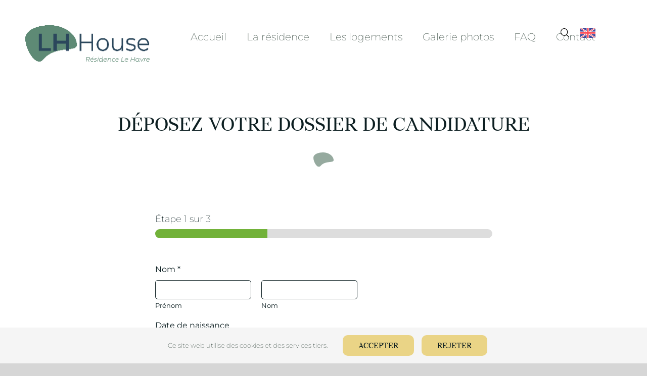

--- FILE ---
content_type: text/html; charset=UTF-8
request_url: https://www.lhhouse.fr/deposez-votre-dossier-de-candidature/?logement=club-plus
body_size: 21671
content:
<!DOCTYPE html>
<html class="avada-html-layout-wide avada-html-header-position-top avada-is-100-percent-template" lang="fr-FR" prefix="og: http://ogp.me/ns# fb: http://ogp.me/ns/fb#">
<head>
	<meta http-equiv="X-UA-Compatible" content="IE=edge" />
	<meta http-equiv="Content-Type" content="text/html; charset=utf-8"/>
	<meta name="viewport" content="width=device-width, initial-scale=1, maximum-scale=1" />
	<meta name='robots' content='index, follow, max-image-preview:large, max-snippet:-1, max-video-preview:-1' />

	<!-- This site is optimized with the Yoast SEO plugin v26.6 - https://yoast.com/wordpress/plugins/seo/ -->
	<title>DÉPOSEZ VOTRE DOSSIER DE CANDIDATURE - LH house</title>
<link data-rocket-prefetch href="https://www.googletagmanager.com" rel="dns-prefetch">
<link data-rocket-prefetch href="https://npmcdn.com" rel="dns-prefetch"><link rel="preload" data-rocket-preload as="image" href="https://www.lhhouse.fr/wp-content/uploads/2022/12/Logo-LH-House.png" imagesrcset="https://www.lhhouse.fr/wp-content/uploads/2022/12/Logo-LH-House.png 1x, https://www.lhhouse.fr/wp-content/uploads/2022/12/Logo-LH-House@2x.png 2x" imagesizes="" fetchpriority="high">
	<link rel="canonical" href="https://www.lhhouse.fr/deposez-votre-dossier-de-candidature/" />
	<meta property="og:locale" content="fr_FR" />
	<meta property="og:type" content="article" />
	<meta property="og:title" content="DÉPOSEZ VOTRE DOSSIER DE CANDIDATURE - LH house" />
	<meta property="og:url" content="https://www.lhhouse.fr/deposez-votre-dossier-de-candidature/" />
	<meta property="og:site_name" content="LH house" />
	<meta property="article:modified_time" content="2024-07-03T05:15:12+00:00" />
	<meta name="twitter:card" content="summary_large_image" />
	<meta name="twitter:label1" content="Durée de lecture estimée" />
	<meta name="twitter:data1" content="4 minutes" />
	<script type="application/ld+json" class="yoast-schema-graph">{"@context":"https://schema.org","@graph":[{"@type":"WebPage","@id":"https://www.lhhouse.fr/deposez-votre-dossier-de-candidature/","url":"https://www.lhhouse.fr/deposez-votre-dossier-de-candidature/","name":"DÉPOSEZ VOTRE DOSSIER DE CANDIDATURE - LH house","isPartOf":{"@id":"https://www.lhhouse.fr/#website"},"datePublished":"2023-03-02T08:54:47+00:00","dateModified":"2024-07-03T05:15:12+00:00","breadcrumb":{"@id":"https://www.lhhouse.fr/deposez-votre-dossier-de-candidature/#breadcrumb"},"inLanguage":"fr-FR","potentialAction":[{"@type":"ReadAction","target":["https://www.lhhouse.fr/deposez-votre-dossier-de-candidature/"]}]},{"@type":"BreadcrumbList","@id":"https://www.lhhouse.fr/deposez-votre-dossier-de-candidature/#breadcrumb","itemListElement":[{"@type":"ListItem","position":1,"name":"Accueil","item":"https://www.lhhouse.fr/"},{"@type":"ListItem","position":2,"name":"DÉPOSEZ VOTRE DOSSIER DE CANDIDATURE"}]},{"@type":"WebSite","@id":"https://www.lhhouse.fr/#website","url":"https://www.lhhouse.fr/","name":"LH house","description":"Just another WordPress site","publisher":{"@id":"https://www.lhhouse.fr/#organization"},"potentialAction":[{"@type":"SearchAction","target":{"@type":"EntryPoint","urlTemplate":"https://www.lhhouse.fr/?s={search_term_string}"},"query-input":{"@type":"PropertyValueSpecification","valueRequired":true,"valueName":"search_term_string"}}],"inLanguage":"fr-FR"},{"@type":"Organization","@id":"https://www.lhhouse.fr/#organization","name":"LH house","url":"https://www.lhhouse.fr/","logo":{"@type":"ImageObject","inLanguage":"fr-FR","@id":"https://www.lhhouse.fr/#/schema/logo/image/","url":"https://www.lhhouse.fr/wp-content/uploads/2022/12/Logo-LH-House@2x.png","contentUrl":"https://www.lhhouse.fr/wp-content/uploads/2022/12/Logo-LH-House@2x.png","width":496,"height":147,"caption":"LH house"},"image":{"@id":"https://www.lhhouse.fr/#/schema/logo/image/"}}]}</script>
	<!-- / Yoast SEO plugin. -->


<link rel='dns-prefetch' href='//npmcdn.com' />

<link rel="alternate" type="application/rss+xml" title="LH house &raquo; Flux" href="https://www.lhhouse.fr/feed/" />
<link rel="alternate" type="application/rss+xml" title="LH house &raquo; Flux des commentaires" href="https://www.lhhouse.fr/comments/feed/" />
								<link rel="icon" href="https://www.lhhouse.fr/wp-content/uploads/2022/12/favicon-LH-House.svg" type="image/svg+xml" sizes="any" />
		
		
		
				<link rel="alternate" title="oEmbed (JSON)" type="application/json+oembed" href="https://www.lhhouse.fr/wp-json/oembed/1.0/embed?url=https%3A%2F%2Fwww.lhhouse.fr%2Fdeposez-votre-dossier-de-candidature%2F" />
<link rel="alternate" title="oEmbed (XML)" type="text/xml+oembed" href="https://www.lhhouse.fr/wp-json/oembed/1.0/embed?url=https%3A%2F%2Fwww.lhhouse.fr%2Fdeposez-votre-dossier-de-candidature%2F&#038;format=xml" />
					<meta name="description" content="DÉPOSEZ VOTRE DOSSIER DE CANDIDATURE"/>
				
		<meta property="og:locale" content="fr_FR"/>
		<meta property="og:type" content="article"/>
		<meta property="og:site_name" content="LH house"/>
		<meta property="og:title" content="DÉPOSEZ VOTRE DOSSIER DE CANDIDATURE - LH house"/>
				<meta property="og:description" content="DÉPOSEZ VOTRE DOSSIER DE CANDIDATURE"/>
				<meta property="og:url" content="https://www.lhhouse.fr/deposez-votre-dossier-de-candidature/"/>
													<meta property="article:modified_time" content="2024-07-03T05:15:12+01:00"/>
											<meta property="og:image" content="https://www.lhhouse.fr/wp-content/uploads/2022/12/Logo-LH-House.png"/>
		<meta property="og:image:width" content="248"/>
		<meta property="og:image:height" content="74"/>
		<meta property="og:image:type" content="image/png"/>
						<!-- This site uses the Google Analytics by MonsterInsights plugin v9.11.0 - Using Analytics tracking - https://www.monsterinsights.com/ -->
							<script src="//www.googletagmanager.com/gtag/js?id=G-BM3BDPDN5F"  data-cfasync="false" data-wpfc-render="false" type="text/javascript" async></script>
			<script data-cfasync="false" data-wpfc-render="false" type="text/javascript">
				var mi_version = '9.11.0';
				var mi_track_user = true;
				var mi_no_track_reason = '';
								var MonsterInsightsDefaultLocations = {"page_location":"https:\/\/www.lhhouse.fr\/deposez-votre-dossier-de-candidature\/?q=\/deposez-votre-dossier-de-candidature\/&logement=club-plus"};
								if ( typeof MonsterInsightsPrivacyGuardFilter === 'function' ) {
					var MonsterInsightsLocations = (typeof MonsterInsightsExcludeQuery === 'object') ? MonsterInsightsPrivacyGuardFilter( MonsterInsightsExcludeQuery ) : MonsterInsightsPrivacyGuardFilter( MonsterInsightsDefaultLocations );
				} else {
					var MonsterInsightsLocations = (typeof MonsterInsightsExcludeQuery === 'object') ? MonsterInsightsExcludeQuery : MonsterInsightsDefaultLocations;
				}

								var disableStrs = [
										'ga-disable-G-BM3BDPDN5F',
									];

				/* Function to detect opted out users */
				function __gtagTrackerIsOptedOut() {
					for (var index = 0; index < disableStrs.length; index++) {
						if (document.cookie.indexOf(disableStrs[index] + '=true') > -1) {
							return true;
						}
					}

					return false;
				}

				/* Disable tracking if the opt-out cookie exists. */
				if (__gtagTrackerIsOptedOut()) {
					for (var index = 0; index < disableStrs.length; index++) {
						window[disableStrs[index]] = true;
					}
				}

				/* Opt-out function */
				function __gtagTrackerOptout() {
					for (var index = 0; index < disableStrs.length; index++) {
						document.cookie = disableStrs[index] + '=true; expires=Thu, 31 Dec 2099 23:59:59 UTC; path=/';
						window[disableStrs[index]] = true;
					}
				}

				if ('undefined' === typeof gaOptout) {
					function gaOptout() {
						__gtagTrackerOptout();
					}
				}
								window.dataLayer = window.dataLayer || [];

				window.MonsterInsightsDualTracker = {
					helpers: {},
					trackers: {},
				};
				if (mi_track_user) {
					function __gtagDataLayer() {
						dataLayer.push(arguments);
					}

					function __gtagTracker(type, name, parameters) {
						if (!parameters) {
							parameters = {};
						}

						if (parameters.send_to) {
							__gtagDataLayer.apply(null, arguments);
							return;
						}

						if (type === 'event') {
														parameters.send_to = monsterinsights_frontend.v4_id;
							var hookName = name;
							if (typeof parameters['event_category'] !== 'undefined') {
								hookName = parameters['event_category'] + ':' + name;
							}

							if (typeof MonsterInsightsDualTracker.trackers[hookName] !== 'undefined') {
								MonsterInsightsDualTracker.trackers[hookName](parameters);
							} else {
								__gtagDataLayer('event', name, parameters);
							}
							
						} else {
							__gtagDataLayer.apply(null, arguments);
						}
					}

					__gtagTracker('js', new Date());
					__gtagTracker('set', {
						'developer_id.dZGIzZG': true,
											});
					if ( MonsterInsightsLocations.page_location ) {
						__gtagTracker('set', MonsterInsightsLocations);
					}
										__gtagTracker('config', 'G-BM3BDPDN5F', {"forceSSL":"true","link_attribution":"true"} );
										window.gtag = __gtagTracker;										(function () {
						/* https://developers.google.com/analytics/devguides/collection/analyticsjs/ */
						/* ga and __gaTracker compatibility shim. */
						var noopfn = function () {
							return null;
						};
						var newtracker = function () {
							return new Tracker();
						};
						var Tracker = function () {
							return null;
						};
						var p = Tracker.prototype;
						p.get = noopfn;
						p.set = noopfn;
						p.send = function () {
							var args = Array.prototype.slice.call(arguments);
							args.unshift('send');
							__gaTracker.apply(null, args);
						};
						var __gaTracker = function () {
							var len = arguments.length;
							if (len === 0) {
								return;
							}
							var f = arguments[len - 1];
							if (typeof f !== 'object' || f === null || typeof f.hitCallback !== 'function') {
								if ('send' === arguments[0]) {
									var hitConverted, hitObject = false, action;
									if ('event' === arguments[1]) {
										if ('undefined' !== typeof arguments[3]) {
											hitObject = {
												'eventAction': arguments[3],
												'eventCategory': arguments[2],
												'eventLabel': arguments[4],
												'value': arguments[5] ? arguments[5] : 1,
											}
										}
									}
									if ('pageview' === arguments[1]) {
										if ('undefined' !== typeof arguments[2]) {
											hitObject = {
												'eventAction': 'page_view',
												'page_path': arguments[2],
											}
										}
									}
									if (typeof arguments[2] === 'object') {
										hitObject = arguments[2];
									}
									if (typeof arguments[5] === 'object') {
										Object.assign(hitObject, arguments[5]);
									}
									if ('undefined' !== typeof arguments[1].hitType) {
										hitObject = arguments[1];
										if ('pageview' === hitObject.hitType) {
											hitObject.eventAction = 'page_view';
										}
									}
									if (hitObject) {
										action = 'timing' === arguments[1].hitType ? 'timing_complete' : hitObject.eventAction;
										hitConverted = mapArgs(hitObject);
										__gtagTracker('event', action, hitConverted);
									}
								}
								return;
							}

							function mapArgs(args) {
								var arg, hit = {};
								var gaMap = {
									'eventCategory': 'event_category',
									'eventAction': 'event_action',
									'eventLabel': 'event_label',
									'eventValue': 'event_value',
									'nonInteraction': 'non_interaction',
									'timingCategory': 'event_category',
									'timingVar': 'name',
									'timingValue': 'value',
									'timingLabel': 'event_label',
									'page': 'page_path',
									'location': 'page_location',
									'title': 'page_title',
									'referrer' : 'page_referrer',
								};
								for (arg in args) {
																		if (!(!args.hasOwnProperty(arg) || !gaMap.hasOwnProperty(arg))) {
										hit[gaMap[arg]] = args[arg];
									} else {
										hit[arg] = args[arg];
									}
								}
								return hit;
							}

							try {
								f.hitCallback();
							} catch (ex) {
							}
						};
						__gaTracker.create = newtracker;
						__gaTracker.getByName = newtracker;
						__gaTracker.getAll = function () {
							return [];
						};
						__gaTracker.remove = noopfn;
						__gaTracker.loaded = true;
						window['__gaTracker'] = __gaTracker;
					})();
									} else {
										console.log("");
					(function () {
						function __gtagTracker() {
							return null;
						}

						window['__gtagTracker'] = __gtagTracker;
						window['gtag'] = __gtagTracker;
					})();
									}
			</script>
							<!-- / Google Analytics by MonsterInsights -->
		<style id='wp-img-auto-sizes-contain-inline-css' type='text/css'>
img:is([sizes=auto i],[sizes^="auto," i]){contain-intrinsic-size:3000px 1500px}
/*# sourceURL=wp-img-auto-sizes-contain-inline-css */
</style>
<link rel='stylesheet' id='wpml-menu-item-0-css' href='https://www.lhhouse.fr/wp-content/plugins/sitepress-multilingual-cms/templates/language-switchers/menu-item/style.min.css?ver=1' type='text/css' media='all' />
<link rel='stylesheet' id='lhhouse-css' href='https://www.lhhouse.fr/wp-content/themes/LHHouse/style.css?ver=1.0.3' type='text/css' media='all' />
<link rel='stylesheet' id='contact-css' href='https://www.lhhouse.fr/wp-content/themes/LHHouse/assets/css/contact.css?ver=6.9' type='text/css' media='all' />
<link rel='stylesheet' id='fusion-dynamic-css-css' href='https://www.lhhouse.fr/wp-content/uploads/fusion-styles/d4df293a858f14bd98c82a5a532453a7.min.css?ver=3.14.2' type='text/css' media='all' />
<script type="text/javascript" id="wpml-cookie-js-extra">
/* <![CDATA[ */
var wpml_cookies = {"wp-wpml_current_language":{"value":"fr","expires":1,"path":"/"}};
var wpml_cookies = {"wp-wpml_current_language":{"value":"fr","expires":1,"path":"/"}};
//# sourceURL=wpml-cookie-js-extra
/* ]]> */
</script>
<script type="text/javascript" src="https://www.lhhouse.fr/wp-content/plugins/sitepress-multilingual-cms/res/js/cookies/language-cookie.js?ver=486900" id="wpml-cookie-js" defer="defer" data-wp-strategy="defer"></script>
<script type="text/javascript" src="https://www.lhhouse.fr/wp-content/plugins/google-analytics-for-wordpress/assets/js/frontend-gtag.min.js?ver=9.11.0" id="monsterinsights-frontend-script-js" async="async" data-wp-strategy="async"></script>
<script data-cfasync="false" data-wpfc-render="false" type="text/javascript" id='monsterinsights-frontend-script-js-extra'>/* <![CDATA[ */
var monsterinsights_frontend = {"js_events_tracking":"true","download_extensions":"doc,pdf,ppt,zip,xls,docx,pptx,xlsx","inbound_paths":"[{\"path\":\"\\\/go\\\/\",\"label\":\"affiliate\"},{\"path\":\"\\\/recommend\\\/\",\"label\":\"affiliate\"}]","home_url":"https:\/\/www.lhhouse.fr","hash_tracking":"false","v4_id":"G-BM3BDPDN5F"};/* ]]> */
</script>
<script type="text/javascript" src="https://www.lhhouse.fr/wp-content/themes/LHHouse/assets/js/main.js?ver=1.0.3" id="main-js"></script>
<link rel="https://api.w.org/" href="https://www.lhhouse.fr/wp-json/" /><link rel="alternate" title="JSON" type="application/json" href="https://www.lhhouse.fr/wp-json/wp/v2/pages/29112" /><link rel="EditURI" type="application/rsd+xml" title="RSD" href="https://www.lhhouse.fr/xmlrpc.php?rsd" />
<meta name="generator" content="WordPress 6.9" />
<link rel='shortlink' href='https://www.lhhouse.fr/?p=29112' />
<meta name="generator" content="WPML ver:4.8.6 stt:1,4;" />
<meta name="format-detection" content="telephone=no"><link rel="preload" href="https://www.lhhouse.fr/wp-content/uploads/fusion-gfonts/JTUSjIg1_i6t8kCHKm459Wlhyw.woff2" as="font" type="font/woff2" crossorigin><style type="text/css" id="css-fb-visibility">@media screen and (max-width: 800px){.fusion-no-small-visibility{display:none !important;}body .sm-text-align-center{text-align:center !important;}body .sm-text-align-left{text-align:left !important;}body .sm-text-align-right{text-align:right !important;}body .sm-flex-align-center{justify-content:center !important;}body .sm-flex-align-flex-start{justify-content:flex-start !important;}body .sm-flex-align-flex-end{justify-content:flex-end !important;}body .sm-mx-auto{margin-left:auto !important;margin-right:auto !important;}body .sm-ml-auto{margin-left:auto !important;}body .sm-mr-auto{margin-right:auto !important;}body .fusion-absolute-position-small{position:absolute;top:auto;width:100%;}.awb-sticky.awb-sticky-small{ position: sticky; top: var(--awb-sticky-offset,0); }}@media screen and (min-width: 801px) and (max-width: 1024px){.fusion-no-medium-visibility{display:none !important;}body .md-text-align-center{text-align:center !important;}body .md-text-align-left{text-align:left !important;}body .md-text-align-right{text-align:right !important;}body .md-flex-align-center{justify-content:center !important;}body .md-flex-align-flex-start{justify-content:flex-start !important;}body .md-flex-align-flex-end{justify-content:flex-end !important;}body .md-mx-auto{margin-left:auto !important;margin-right:auto !important;}body .md-ml-auto{margin-left:auto !important;}body .md-mr-auto{margin-right:auto !important;}body .fusion-absolute-position-medium{position:absolute;top:auto;width:100%;}.awb-sticky.awb-sticky-medium{ position: sticky; top: var(--awb-sticky-offset,0); }}@media screen and (min-width: 1025px){.fusion-no-large-visibility{display:none !important;}body .lg-text-align-center{text-align:center !important;}body .lg-text-align-left{text-align:left !important;}body .lg-text-align-right{text-align:right !important;}body .lg-flex-align-center{justify-content:center !important;}body .lg-flex-align-flex-start{justify-content:flex-start !important;}body .lg-flex-align-flex-end{justify-content:flex-end !important;}body .lg-mx-auto{margin-left:auto !important;margin-right:auto !important;}body .lg-ml-auto{margin-left:auto !important;}body .lg-mr-auto{margin-right:auto !important;}body .fusion-absolute-position-large{position:absolute;top:auto;width:100%;}.awb-sticky.awb-sticky-large{ position: sticky; top: var(--awb-sticky-offset,0); }}</style>		<script type="text/javascript">
			var doc = document.documentElement;
			doc.setAttribute( 'data-useragent', navigator.userAgent );
		</script>
		
	<style id='global-styles-inline-css' type='text/css'>
:root{--wp--preset--aspect-ratio--square: 1;--wp--preset--aspect-ratio--4-3: 4/3;--wp--preset--aspect-ratio--3-4: 3/4;--wp--preset--aspect-ratio--3-2: 3/2;--wp--preset--aspect-ratio--2-3: 2/3;--wp--preset--aspect-ratio--16-9: 16/9;--wp--preset--aspect-ratio--9-16: 9/16;--wp--preset--color--black: #000000;--wp--preset--color--cyan-bluish-gray: #abb8c3;--wp--preset--color--white: #ffffff;--wp--preset--color--pale-pink: #f78da7;--wp--preset--color--vivid-red: #cf2e2e;--wp--preset--color--luminous-vivid-orange: #ff6900;--wp--preset--color--luminous-vivid-amber: #fcb900;--wp--preset--color--light-green-cyan: #7bdcb5;--wp--preset--color--vivid-green-cyan: #00d084;--wp--preset--color--pale-cyan-blue: #8ed1fc;--wp--preset--color--vivid-cyan-blue: #0693e3;--wp--preset--color--vivid-purple: #9b51e0;--wp--preset--color--awb-color-1: #ffffff;--wp--preset--color--awb-color-2: #f5f5f5;--wp--preset--color--awb-color-3: #00000029;--wp--preset--color--awb-color-4: #c7dcd0;--wp--preset--color--awb-color-5: #96aa9f;--wp--preset--color--awb-color-6: #3d4f46;--wp--preset--color--awb-color-7: #0d1f22;--wp--preset--color--awb-color-8: #000000;--wp--preset--color--awb-color-custom-1: #41479b;--wp--preset--color--awb-color-custom-2: #ff4b55;--wp--preset--color--awb-color-custom-3: #ead486;--wp--preset--gradient--vivid-cyan-blue-to-vivid-purple: linear-gradient(135deg,rgb(6,147,227) 0%,rgb(155,81,224) 100%);--wp--preset--gradient--light-green-cyan-to-vivid-green-cyan: linear-gradient(135deg,rgb(122,220,180) 0%,rgb(0,208,130) 100%);--wp--preset--gradient--luminous-vivid-amber-to-luminous-vivid-orange: linear-gradient(135deg,rgb(252,185,0) 0%,rgb(255,105,0) 100%);--wp--preset--gradient--luminous-vivid-orange-to-vivid-red: linear-gradient(135deg,rgb(255,105,0) 0%,rgb(207,46,46) 100%);--wp--preset--gradient--very-light-gray-to-cyan-bluish-gray: linear-gradient(135deg,rgb(238,238,238) 0%,rgb(169,184,195) 100%);--wp--preset--gradient--cool-to-warm-spectrum: linear-gradient(135deg,rgb(74,234,220) 0%,rgb(151,120,209) 20%,rgb(207,42,186) 40%,rgb(238,44,130) 60%,rgb(251,105,98) 80%,rgb(254,248,76) 100%);--wp--preset--gradient--blush-light-purple: linear-gradient(135deg,rgb(255,206,236) 0%,rgb(152,150,240) 100%);--wp--preset--gradient--blush-bordeaux: linear-gradient(135deg,rgb(254,205,165) 0%,rgb(254,45,45) 50%,rgb(107,0,62) 100%);--wp--preset--gradient--luminous-dusk: linear-gradient(135deg,rgb(255,203,112) 0%,rgb(199,81,192) 50%,rgb(65,88,208) 100%);--wp--preset--gradient--pale-ocean: linear-gradient(135deg,rgb(255,245,203) 0%,rgb(182,227,212) 50%,rgb(51,167,181) 100%);--wp--preset--gradient--electric-grass: linear-gradient(135deg,rgb(202,248,128) 0%,rgb(113,206,126) 100%);--wp--preset--gradient--midnight: linear-gradient(135deg,rgb(2,3,129) 0%,rgb(40,116,252) 100%);--wp--preset--font-size--small: 13.5px;--wp--preset--font-size--medium: 20px;--wp--preset--font-size--large: 27px;--wp--preset--font-size--x-large: 42px;--wp--preset--font-size--normal: 18px;--wp--preset--font-size--xlarge: 36px;--wp--preset--font-size--huge: 54px;--wp--preset--spacing--20: 0.44rem;--wp--preset--spacing--30: 0.67rem;--wp--preset--spacing--40: 1rem;--wp--preset--spacing--50: 1.5rem;--wp--preset--spacing--60: 2.25rem;--wp--preset--spacing--70: 3.38rem;--wp--preset--spacing--80: 5.06rem;--wp--preset--shadow--natural: 6px 6px 9px rgba(0, 0, 0, 0.2);--wp--preset--shadow--deep: 12px 12px 50px rgba(0, 0, 0, 0.4);--wp--preset--shadow--sharp: 6px 6px 0px rgba(0, 0, 0, 0.2);--wp--preset--shadow--outlined: 6px 6px 0px -3px rgb(255, 255, 255), 6px 6px rgb(0, 0, 0);--wp--preset--shadow--crisp: 6px 6px 0px rgb(0, 0, 0);}:where(.is-layout-flex){gap: 0.5em;}:where(.is-layout-grid){gap: 0.5em;}body .is-layout-flex{display: flex;}.is-layout-flex{flex-wrap: wrap;align-items: center;}.is-layout-flex > :is(*, div){margin: 0;}body .is-layout-grid{display: grid;}.is-layout-grid > :is(*, div){margin: 0;}:where(.wp-block-columns.is-layout-flex){gap: 2em;}:where(.wp-block-columns.is-layout-grid){gap: 2em;}:where(.wp-block-post-template.is-layout-flex){gap: 1.25em;}:where(.wp-block-post-template.is-layout-grid){gap: 1.25em;}.has-black-color{color: var(--wp--preset--color--black) !important;}.has-cyan-bluish-gray-color{color: var(--wp--preset--color--cyan-bluish-gray) !important;}.has-white-color{color: var(--wp--preset--color--white) !important;}.has-pale-pink-color{color: var(--wp--preset--color--pale-pink) !important;}.has-vivid-red-color{color: var(--wp--preset--color--vivid-red) !important;}.has-luminous-vivid-orange-color{color: var(--wp--preset--color--luminous-vivid-orange) !important;}.has-luminous-vivid-amber-color{color: var(--wp--preset--color--luminous-vivid-amber) !important;}.has-light-green-cyan-color{color: var(--wp--preset--color--light-green-cyan) !important;}.has-vivid-green-cyan-color{color: var(--wp--preset--color--vivid-green-cyan) !important;}.has-pale-cyan-blue-color{color: var(--wp--preset--color--pale-cyan-blue) !important;}.has-vivid-cyan-blue-color{color: var(--wp--preset--color--vivid-cyan-blue) !important;}.has-vivid-purple-color{color: var(--wp--preset--color--vivid-purple) !important;}.has-black-background-color{background-color: var(--wp--preset--color--black) !important;}.has-cyan-bluish-gray-background-color{background-color: var(--wp--preset--color--cyan-bluish-gray) !important;}.has-white-background-color{background-color: var(--wp--preset--color--white) !important;}.has-pale-pink-background-color{background-color: var(--wp--preset--color--pale-pink) !important;}.has-vivid-red-background-color{background-color: var(--wp--preset--color--vivid-red) !important;}.has-luminous-vivid-orange-background-color{background-color: var(--wp--preset--color--luminous-vivid-orange) !important;}.has-luminous-vivid-amber-background-color{background-color: var(--wp--preset--color--luminous-vivid-amber) !important;}.has-light-green-cyan-background-color{background-color: var(--wp--preset--color--light-green-cyan) !important;}.has-vivid-green-cyan-background-color{background-color: var(--wp--preset--color--vivid-green-cyan) !important;}.has-pale-cyan-blue-background-color{background-color: var(--wp--preset--color--pale-cyan-blue) !important;}.has-vivid-cyan-blue-background-color{background-color: var(--wp--preset--color--vivid-cyan-blue) !important;}.has-vivid-purple-background-color{background-color: var(--wp--preset--color--vivid-purple) !important;}.has-black-border-color{border-color: var(--wp--preset--color--black) !important;}.has-cyan-bluish-gray-border-color{border-color: var(--wp--preset--color--cyan-bluish-gray) !important;}.has-white-border-color{border-color: var(--wp--preset--color--white) !important;}.has-pale-pink-border-color{border-color: var(--wp--preset--color--pale-pink) !important;}.has-vivid-red-border-color{border-color: var(--wp--preset--color--vivid-red) !important;}.has-luminous-vivid-orange-border-color{border-color: var(--wp--preset--color--luminous-vivid-orange) !important;}.has-luminous-vivid-amber-border-color{border-color: var(--wp--preset--color--luminous-vivid-amber) !important;}.has-light-green-cyan-border-color{border-color: var(--wp--preset--color--light-green-cyan) !important;}.has-vivid-green-cyan-border-color{border-color: var(--wp--preset--color--vivid-green-cyan) !important;}.has-pale-cyan-blue-border-color{border-color: var(--wp--preset--color--pale-cyan-blue) !important;}.has-vivid-cyan-blue-border-color{border-color: var(--wp--preset--color--vivid-cyan-blue) !important;}.has-vivid-purple-border-color{border-color: var(--wp--preset--color--vivid-purple) !important;}.has-vivid-cyan-blue-to-vivid-purple-gradient-background{background: var(--wp--preset--gradient--vivid-cyan-blue-to-vivid-purple) !important;}.has-light-green-cyan-to-vivid-green-cyan-gradient-background{background: var(--wp--preset--gradient--light-green-cyan-to-vivid-green-cyan) !important;}.has-luminous-vivid-amber-to-luminous-vivid-orange-gradient-background{background: var(--wp--preset--gradient--luminous-vivid-amber-to-luminous-vivid-orange) !important;}.has-luminous-vivid-orange-to-vivid-red-gradient-background{background: var(--wp--preset--gradient--luminous-vivid-orange-to-vivid-red) !important;}.has-very-light-gray-to-cyan-bluish-gray-gradient-background{background: var(--wp--preset--gradient--very-light-gray-to-cyan-bluish-gray) !important;}.has-cool-to-warm-spectrum-gradient-background{background: var(--wp--preset--gradient--cool-to-warm-spectrum) !important;}.has-blush-light-purple-gradient-background{background: var(--wp--preset--gradient--blush-light-purple) !important;}.has-blush-bordeaux-gradient-background{background: var(--wp--preset--gradient--blush-bordeaux) !important;}.has-luminous-dusk-gradient-background{background: var(--wp--preset--gradient--luminous-dusk) !important;}.has-pale-ocean-gradient-background{background: var(--wp--preset--gradient--pale-ocean) !important;}.has-electric-grass-gradient-background{background: var(--wp--preset--gradient--electric-grass) !important;}.has-midnight-gradient-background{background: var(--wp--preset--gradient--midnight) !important;}.has-small-font-size{font-size: var(--wp--preset--font-size--small) !important;}.has-medium-font-size{font-size: var(--wp--preset--font-size--medium) !important;}.has-large-font-size{font-size: var(--wp--preset--font-size--large) !important;}.has-x-large-font-size{font-size: var(--wp--preset--font-size--x-large) !important;}
/*# sourceURL=global-styles-inline-css */
</style>
<link rel='stylesheet' id='wpforms-smart-phone-field-css' href='https://www.lhhouse.fr/wp-content/plugins/wpforms/assets/pro/css/fields/phone/intl-tel-input.min.css?ver=25.11.3' type='text/css' media='all' />
<link rel='stylesheet' id='wpforms-classic-full-css' href='https://www.lhhouse.fr/wp-content/plugins/wpforms/assets/css/frontend/classic/wpforms-full.min.css?ver=1.9.8.7' type='text/css' media='all' />
<link rel='stylesheet' id='wpforms-jquery-timepicker-css' href='https://www.lhhouse.fr/wp-content/plugins/wpforms/assets/lib/jquery.timepicker/jquery.timepicker.min.css?ver=1.11.5' type='text/css' media='all' />
<link rel='stylesheet' id='wpforms-flatpickr-css' href='https://www.lhhouse.fr/wp-content/plugins/wpforms/assets/lib/flatpickr/flatpickr.min.css?ver=4.6.9' type='text/css' media='all' />
<meta name="generator" content="WP Rocket 3.20.2" data-wpr-features="wpr_preconnect_external_domains wpr_oci wpr_preload_links wpr_desktop" /></head>

<body class="wp-singular page-template page-template-100-width page-template-100-width-php page page-id-29112 wp-theme-Avada wp-child-theme-LHHouse fusion-image-hovers fusion-pagination-sizing fusion-button_type-flat fusion-button_span-no fusion-button_gradient-linear avada-image-rollover-circle-yes avada-image-rollover-yes avada-image-rollover-direction-left fusion-body ltr fusion-sticky-header no-tablet-sticky-header no-mobile-sticky-header no-mobile-slidingbar fusion-disable-outline fusion-sub-menu-fade mobile-logo-pos-left layout-wide-mode avada-has-boxed-modal-shadow- layout-scroll-offset-full avada-has-zero-margin-offset-top fusion-top-header menu-text-align-center mobile-menu-design-flyout fusion-show-pagination-text fusion-header-layout-v1 avada-responsive avada-footer-fx-none avada-menu-highlight-style-textcolor fusion-search-form-clean fusion-main-menu-search-overlay fusion-avatar-circle avada-dropdown-styles avada-blog-layout-large avada-blog-archive-layout-large avada-header-shadow-no avada-menu-icon-position-left avada-has-mobile-menu-search avada-has-main-nav-search-icon avada-has-100-footer avada-has-breadcrumb-mobile-hidden avada-has-titlebar-hide avada-header-border-color-full-transparent avada-has-pagination-width_height avada-flyout-menu-direction-fade avada-ec-views-v1" data-awb-post-id="29112">
	<svg xmlns="http://www.w3.org/2000/svg" xmlns:xlink="http://www.w3.org/1999/xlink" style="position: absolute; width: 0; height: 0" aria-hidden="true" id="__SVG_SPRITE_NODE__">
    <defs>
        <clipPath id="reservation-path" clipPathUnits="objectBoundingBox"><path d="M0.025,1 c-0.014,0,-0.025,-0.011,-0.025,-0.024 V0.024 C0,0.011,0.011,0,0.025,0 c0.003,0,0.006,0,0.008,0.001 l0.951,0.324 c0.01,0.003,0.017,0.012,0.016,0.022 h0 v0.629 c0,0.013,-0.011,0.024,-0.025,0.024 l-0.951,0"></path></clipPath>
        <clipPath id="contact-path" clipPathUnits="objectBoundingBox"><path d="M0.008,1 c-0.004,0,-0.008,-0.005,-0.008,-0.011 c0,0,0,-0.982,0,-0.982 c0,-0.004,0.003,-0.007,0.006,-0.007 c0,0,0,0,0.001,0 l0.987,0.143 c0.003,0,0.005,0.004,0.005,0.007 l0.002,0 l0,0.839 c0,0.006,-0.004,0.011,-0.008,0.011 l-0.984,0"></path></clipPath>
        <clipPath id="contact-path-mobile" clipPathUnits="objectBoundingBox"><path d="M0.032,1 c-0.017,0,-0.032,-0.005,-0.032,-0.01 l0,-0.98 c0,0,0,0,0,0 c0,-0.006,0.014,-0.01,0.032,-0.01 c0.005,0,0.009,0,0.013,0.001 l0.936,0.137 c0.011,0.002,0.019,0.005,0.019,0.009 l0,0 l0,0.843 c0,0.006,-0.014,0.01,-0.032,0.01 l-0.936,0"></path></clipPath>
    </defs>
</svg>	<a class="skip-link screen-reader-text" href="#content">Passer au contenu</a>

	<div  id="boxed-wrapper">
		
		<div  id="wrapper" class="fusion-wrapper">
			<div  id="home" style="position:relative;top:-1px;"></div>
							
					
			<header  class="fusion-header-wrapper">
				<div class="fusion-header-v1 fusion-logo-alignment fusion-logo-left fusion-sticky-menu- fusion-sticky-logo-1 fusion-mobile-logo-1  fusion-mobile-menu-design-flyout fusion-header-has-flyout-menu">
					<div class="fusion-header-sticky-height"></div>
<div class="fusion-header">
	<div class="fusion-row">
					<div class="fusion-header-has-flyout-menu-content">
					<div class="fusion-logo" data-margin-top="50px" data-margin-bottom="49px" data-margin-left="0px" data-margin-right="0px">
			<a class="fusion-logo-link"  href="https://www.lhhouse.fr/" >

						<!-- standard logo -->
			<img fetchpriority="high" src="https://www.lhhouse.fr/wp-content/uploads/2022/12/Logo-LH-House.png" srcset="https://www.lhhouse.fr/wp-content/uploads/2022/12/Logo-LH-House.png 1x, https://www.lhhouse.fr/wp-content/uploads/2022/12/Logo-LH-House@2x.png 2x" width="248" height="74" style="max-height:74px;height:auto;" alt="LH house Logo" data-retina_logo_url="https://www.lhhouse.fr/wp-content/uploads/2022/12/Logo-LH-House@2x.png" class="fusion-standard-logo" />

											<!-- mobile logo -->
				<img src="https://www.lhhouse.fr/wp-content/uploads/2022/12/favicon-LH-House.svg" srcset="https://www.lhhouse.fr/wp-content/uploads/2022/12/favicon-LH-House.svg 1x" width="70" height="50" alt="LH house Logo" data-retina_logo_url="" class="fusion-mobile-logo" />
			
											<!-- sticky header logo -->
				<img src="https://www.lhhouse.fr/wp-content/uploads/2022/12/favicon-LH-House.svg" srcset="https://www.lhhouse.fr/wp-content/uploads/2022/12/favicon-LH-House.svg 1x" width="70" height="50" alt="LH house Logo" data-retina_logo_url="" class="fusion-sticky-logo" />
					</a>
		</div>		<nav class="fusion-main-menu" aria-label="Menu principal"><div class="fusion-overlay-search">		<form role="search" class="searchform fusion-search-form  fusion-search-form-clean" method="get" action="https://www.lhhouse.fr/">
			<div class="fusion-search-form-content">

				
				<div class="fusion-search-field search-field">
					<label><span class="screen-reader-text">Rechercher:</span>
													<input type="search" value="" name="s" class="s" placeholder="Rechercher..." required aria-required="true" aria-label="Rechercher..."/>
											</label>
				</div>
				<div class="fusion-search-button search-button">
					<input type="submit" class="fusion-search-submit searchsubmit" aria-label="Recherche" value="&#xf002;" />
									</div>

				
			</div>


			
		</form>
		<div class="fusion-search-spacer"></div><a href="#" role="button" aria-label="Fermer la recherche" class="fusion-close-search"></a></div><ul id="menu-main-menu" class="fusion-menu"><li  id="menu-item-28865"  class="menu-item menu-item-type-post_type menu-item-object-page menu-item-home menu-item-28865"  data-item-id="28865"><a  href="https://www.lhhouse.fr/" class="fusion-textcolor-highlight"><span class="menu-text" title="Accueil">Accueil</span></a></li><li  id="menu-item-28866"  class="menu-item menu-item-type-post_type menu-item-object-page menu-item-28866"  data-item-id="28866"><a  href="https://www.lhhouse.fr/la-residence/" class="fusion-textcolor-highlight"><span class="menu-text" title="La résidence">La résidence</span></a></li><li  id="menu-item-28867"  class="menu-item menu-item-type-post_type menu-item-object-page menu-item-28867"  data-item-id="28867"><a  href="https://www.lhhouse.fr/les-logements/" class="fusion-textcolor-highlight"><span class="menu-text" title="Les logements">Les logements</span></a></li><li  id="menu-item-28868"  class="menu-item menu-item-type-post_type menu-item-object-page menu-item-28868"  data-item-id="28868"><a  href="https://www.lhhouse.fr/galerie-photos/" class="fusion-textcolor-highlight"><span class="menu-text" title="Galerie photos">Galerie photos</span></a></li><li  id="menu-item-28869"  class="menu-item menu-item-type-post_type menu-item-object-page menu-item-28869"  data-item-id="28869"><a  href="https://www.lhhouse.fr/faq/" class="fusion-textcolor-highlight"><span class="menu-text" title="FAQ">FAQ</span></a></li><li  id="menu-item-28870"  class="menu-item menu-item-type-post_type menu-item-object-page menu-item-28870"  data-item-id="28870"><a  href="https://www.lhhouse.fr/contact/" class="fusion-textcolor-highlight"><span class="menu-text" title="Contact">Contact</span></a></li><li  id="menu-item-wpml-ls-5-en"  class="menu-item wpml-ls-slot-5 wpml-ls-item wpml-ls-item-en wpml-ls-menu-item wpml-ls-first-item wpml-ls-last-item menu-item-type-wpml_ls_menu_item menu-item-object-wpml_ls_menu_item menu-item-wpml-ls-5-en"  data-classes="menu-item" data-item-id="wpml-ls-5-en"><a  title="Passer à Anglais" href="https://www.lhhouse.fr/en/submit-your-application/" class="fusion-textcolor-highlight wpml-ls-link" aria-label="Passer à Anglais" role="menuitem"><span class="menu-text"><img
            class="wpml-ls-flag"
            src="https://www.lhhouse.fr/wp-content/uploads/flags/drapeau anglais.svg"
            alt="Anglais"
            width=30
            
    /></span></a></li><li class="fusion-custom-menu-item fusion-main-menu-search fusion-search-overlay"><a class="fusion-main-menu-icon" href="#" aria-label="Recherche" data-title="Recherche" title="Recherche" role="button" aria-expanded="false"></a></li></ul></nav><div class="fusion-flyout-menu-icons fusion-flyout-mobile-menu-icons">
	
	
			<div class="fusion-flyout-search-toggle">
			<div class="fusion-toggle-icon">
				<div class="fusion-toggle-icon-line"></div>
				<div class="fusion-toggle-icon-line"></div>
				<div class="fusion-toggle-icon-line"></div>
			</div>
			<a class="fusion-icon awb-icon-search" aria-hidden="true" aria-label="Activer/désactiver la recherche" href="#"></a>
		</div>
	
				<a class="fusion-flyout-menu-toggle" aria-hidden="true" aria-label="Afficher/masquer le menu" href="#">
			<div class="fusion-toggle-icon-line"></div>
			<div class="fusion-toggle-icon-line"></div>
			<div class="fusion-toggle-icon-line"></div>
		</a>
	</div>

	<div class="fusion-flyout-search">
				<form role="search" class="searchform fusion-search-form  fusion-search-form-clean" method="get" action="https://www.lhhouse.fr/">
			<div class="fusion-search-form-content">

				
				<div class="fusion-search-field search-field">
					<label><span class="screen-reader-text">Rechercher:</span>
													<input type="search" value="" name="s" class="s" placeholder="Rechercher..." required aria-required="true" aria-label="Rechercher..."/>
											</label>
				</div>
				<div class="fusion-search-button search-button">
					<input type="submit" class="fusion-search-submit searchsubmit" aria-label="Recherche" value="&#xf002;" />
									</div>

				
			</div>


			
		</form>
			</div>

<div class="fusion-flyout-menu-bg"></div>

<nav class="fusion-mobile-nav-holder fusion-flyout-menu fusion-flyout-mobile-menu" aria-label="Menu principal mobile">
	<span class="menu__title">Menu</span>
	
	
	<div class="fusion-social-links-header"><div class="fusion-social-networks"><div class="fusion-social-networks-wrapper"><a  class="fusion-social-network-icon fusion-tooltip fusion-mail awb-icon-mail" style data-placement="bottom" data-title="Email" data-toggle="tooltip" title="Email" href="mailto:c&#111;&#110;t&#097;&#099;&#116;&#064;lh&#104;o&#117;se&#046;fr" target="_self" rel="noopener noreferrer nofollow"><span class="screen-reader-text">Email</span></a><a  class="fusion-social-network-icon fusion-tooltip fusion-facebook awb-icon-facebook" style data-placement="bottom" data-title="Facebook" data-toggle="tooltip" title="Facebook" href="https://www.facebook.com/LHHouseLeHavre/" target="_blank" rel="noreferrer nofollow"><span class="screen-reader-text">Facebook</span></a><a  class="fusion-social-network-icon fusion-tooltip fusion-instagram awb-icon-instagram" style data-placement="bottom" data-title="Instagram" data-toggle="tooltip" title="Instagram" href="https://www.instagram.com/lh_house_lehavre/" target="_blank" rel="noopener noreferrer nofollow"><span class="screen-reader-text">Instagram</span></a></div></div></div>	
			<form role="search" class="searchform fusion-search-form  fusion-search-form-clean" method="get" action="https://www.lhhouse.fr/">
			<div class="fusion-search-form-content">

				
				<div class="fusion-search-field search-field">
					<label><span class="screen-reader-text">Rechercher:</span>
													<input type="search" value="" name="s" class="s" placeholder="Rechercher..." required aria-required="true" aria-label="Rechercher..."/>
											</label>
				</div>
				<div class="fusion-search-button search-button">
					<input type="submit" class="fusion-search-submit searchsubmit" aria-label="Recherche" value="&#xf002;" />
									</div>

				
			</div>


			
		</form>
		</nav>

							</div>
			</div>
</div>
				</div>
				<div class="fusion-clearfix"></div>
			</header>
								
							<div  id="sliders-container" class="fusion-slider-visibility">
					</div>
				
					
							
			
						<main  id="main" class="clearfix width-100">
				<div class="fusion-row" style="max-width:100%;">
<section id="content" class="full-width">
					<div id="post-29112" class="post-29112 page type-page status-publish hentry">
			<span class="entry-title rich-snippet-hidden">DÉPOSEZ VOTRE DOSSIER DE CANDIDATURE</span><span class="vcard rich-snippet-hidden"><span class="fn"><a href="https://www.lhhouse.fr/author/theo/" title="Articles par theo" rel="author">theo</a></span></span><span class="updated rich-snippet-hidden">2024-07-03T07:15:12+02:00</span>						<div class="post-content">
				<div class="fusion-fullwidth fullwidth-box fusion-builder-row-1 fusion-flex-container has-pattern-background has-mask-background hundred-percent-fullwidth non-hundred-percent-height-scrolling" style="--awb-border-radius-top-left:0px;--awb-border-radius-top-right:0px;--awb-border-radius-bottom-right:0px;--awb-border-radius-bottom-left:0px;--awb-padding-right:100px;--awb-padding-left:100px;--awb-flex-wrap:wrap;" ><div class="fusion-builder-row fusion-row fusion-flex-align-items-flex-start fusion-flex-content-wrap" style="width:calc( 100% + ) !important;max-width:calc( 100% + ) !important;margin-left: calc(- / 2 );margin-right: calc(- / 2 );"><div class="fusion-layout-column fusion_builder_column fusion-builder-column-0 fusion_builder_column_1_1 1_1 fusion-flex-column" style="--awb-bg-size:cover;--awb-width-large:100%;--awb-margin-top-large:0px;--awb-margin-bottom-large:0px;--awb-width-medium:100%;--awb-order-medium:0;--awb-width-small:100%;--awb-order-small:0;"><div class="fusion-column-wrapper fusion-column-has-shadow fusion-flex-justify-content-flex-start fusion-content-layout-column"><div class="fusion-title title fusion-title-1 fusion-sep-none fusion-title-center fusion-title-text fusion-title-size-one"><h1 class="fusion-title-heading title-heading-center" style="margin:0;">DÉPOSEZ VOTRE DOSSIER DE CANDIDATURE</h1></div><div class="fusion-image-element " style="text-align:center;--awb-margin-top:30px;--awb-margin-bottom:65px;--awb-max-width:40px;--awb-caption-title-font-family:var(--h2_typography-font-family);--awb-caption-title-font-weight:var(--h2_typography-font-weight);--awb-caption-title-font-style:var(--h2_typography-font-style);--awb-caption-title-size:var(--h2_typography-font-size);--awb-caption-title-transform:var(--h2_typography-text-transform);--awb-caption-title-line-height:var(--h2_typography-line-height);--awb-caption-title-letter-spacing:var(--h2_typography-letter-spacing);"><span class=" fusion-imageframe imageframe-none imageframe-1 hover-type-none contact__img"><img fetchpriority="high" decoding="async" width="1024" height="721" title="Tracé 2" src="https://www.lhhouse.fr/wp-content/uploads/2022/12/Trace-2.svg" alt class="img-responsive wp-image-28881"/></span></div><div class="wpforms-container wpforms-container-full" id="wpforms-29676"><form id="wpforms-form-29676" class="wpforms-validate wpforms-form wpforms-ajax-form" data-formid="29676" method="post" enctype="multipart/form-data" action="/deposez-votre-dossier-de-candidature/?logement=club-plus" data-token="9c601d0f70936f01cbc72f1a0c75fd89" data-token-time="1769462183"><noscript class="wpforms-error-noscript">Veuillez activer JavaScript dans votre navigateur pour remplir ce formulaire.</noscript><div class="wpforms-page-indicator progress" data-indicator="progress" data-indicator-color="#72b239" data-scroll="1"><span class="wpforms-page-indicator-page-title" ></span><span class="wpforms-page-indicator-page-title-sep" style="display:none;"> - </span><span class="wpforms-page-indicator-steps">Étape <span class="wpforms-page-indicator-steps-current">1</span> sur 3</span><div class="wpforms-page-indicator-page-progress-wrap"><div class="wpforms-page-indicator-page-progress" style="width:33.333333333333%;background-color:#72b239"></div></div></div><div class="wpforms-field-container"><div class="wpforms-page wpforms-page-1 " data-page="1"><div id="wpforms-29676-field_15-container" class="wpforms-field wpforms-field-pagebreak" data-field-id="15"></div><div id="wpforms-29676-field_2-container" class="wpforms-field wpforms-field-name" data-field-id="2"><label class="wpforms-field-label">Nom <span class="wpforms-required-label">*</span></label><div class="wpforms-field-row wpforms-field-medium"><div class="wpforms-field-row-block wpforms-first wpforms-one-half"><input type="text" id="wpforms-29676-field_2" class="wpforms-field-name-first wpforms-field-required" name="wpforms[fields][2][first]" required><label for="wpforms-29676-field_2" class="wpforms-field-sublabel after">Prénom</label></div><div class="wpforms-field-row-block wpforms-one-half"><input type="text" id="wpforms-29676-field_2-last" class="wpforms-field-name-last wpforms-field-required" name="wpforms[fields][2][last]" required><label for="wpforms-29676-field_2-last" class="wpforms-field-sublabel after">Nom</label></div></div></div><div id="wpforms-29676-field_3-container" class="wpforms-field wpforms-field-date-time" data-field-id="3"><label class="wpforms-field-label" for="wpforms-29676-field_3">Date de naissance</label><div class="wpforms-datepicker-wrap"><input type="text" id="wpforms-29676-field_3" class="wpforms-field-date-time-date wpforms-datepicker wpforms-field-medium" data-date-format="d/m/Y" data-disable-past-dates="0" data-input="true" name="wpforms[fields][3][date]" ><a title="Effacer la date" data-clear role="button" tabindex="0" class="wpforms-datepicker-clear" aria-label="Effacer la date" style="display:none;"></a></div></div><div id="wpforms-29676-field_4-container" class="wpforms-field wpforms-field-text" data-field-id="4"><label class="wpforms-field-label" for="wpforms-29676-field_4">Lieux de naissance</label><input type="text" id="wpforms-29676-field_4" class="wpforms-field-medium" name="wpforms[fields][4]" ></div><div id="wpforms-29676-field_5-container" class="wpforms-field wpforms-field-text" data-field-id="5"><label class="wpforms-field-label" for="wpforms-29676-field_5">Nationalité</label><input type="text" id="wpforms-29676-field_5" class="wpforms-field-medium" name="wpforms[fields][5]" ></div><div id="wpforms-29676-field_6-container" class="wpforms-field wpforms-field-address" data-field-id="6"><label class="wpforms-field-label">Adresse</label><div class="wpforms-field-row wpforms-field-medium"><div ><input type="text" id="wpforms-29676-field_6" class="wpforms-field-address-address1" name="wpforms[fields][6][address1]" ><label for="wpforms-29676-field_6" class="wpforms-field-sublabel after">Adresse ligne 1</label></div></div><div class="wpforms-field-row wpforms-field-medium"><div ><input type="text" id="wpforms-29676-field_6-address2" class="wpforms-field-address-address2" name="wpforms[fields][6][address2]" ><label for="wpforms-29676-field_6-address2" class="wpforms-field-sublabel after">Adresse ligne 2</label></div></div><div class="wpforms-field-row wpforms-field-medium"><div class="wpforms-field-row-block wpforms-one-half wpforms-first"><input type="text" id="wpforms-29676-field_6-city" class="wpforms-field-address-city" name="wpforms[fields][6][city]" ><label for="wpforms-29676-field_6-city" class="wpforms-field-sublabel after">Ville</label></div><div class="wpforms-field-row-block wpforms-one-half"><input type="text" id="wpforms-29676-field_6-state" class="wpforms-field-address-state" name="wpforms[fields][6][state]" ><label for="wpforms-29676-field_6-state" class="wpforms-field-sublabel after">État / Province / Région</label></div></div><div class="wpforms-field-row wpforms-field-medium"><div class="wpforms-field-row-block wpforms-one-half wpforms-first"><input type="text" id="wpforms-29676-field_6-postal" class="wpforms-field-address-postal" name="wpforms[fields][6][postal]" ><label for="wpforms-29676-field_6-postal" class="wpforms-field-sublabel after">Code postal</label></div><div class="wpforms-field-row-block wpforms-one-half"><select id="wpforms-29676-field_6-country" class="wpforms-field-address-country" name="wpforms[fields][6][country]" ><option class="placeholder" value="" selected disabled>--- Sélectionner : country ---</option><option value="AF" >Afghanistan</option><option value="ZA" >Afrique du Sud</option><option value="AL" >Albanie</option><option value="DZ" >Algérie</option><option value="DE" >Allemagne</option><option value="AD" >Andorre</option><option value="AO" >Angola</option><option value="AI" >Anguilla</option><option value="AQ" >Antarctique</option><option value="AG" >Antigua-et-Barbuda</option><option value="SA" >Arabie Saoudite</option><option value="AR" >Argentine</option><option value="AM" >Arménie</option><option value="AW" >Aruba</option><option value="AU" >Australie</option><option value="AT" >Autriche</option><option value="AZ" >Azerbaïdjan</option><option value="BS" >Bahamas</option><option value="BH" >Bahreïn</option><option value="BD" >Bangladesh</option><option value="BB" >Barbade</option><option value="BE" >Belgique</option><option value="BZ" >Belize</option><option value="BM" >Bermudes</option><option value="BT" >Bhoutan</option><option value="BY" >Biélorussie</option><option value="BO" >Bolivie (État plurinational de)</option><option value="BQ" >Bonaire, Saint Eustatius and Saba</option><option value="BA" >Bosnie-Herzégovine</option><option value="BW" >Botswana</option><option value="BR" >Brésil</option><option value="BG" >Bulgarie</option><option value="BF" >Burkina Faso</option><option value="BI" >Burundi</option><option value="BJ" >Bénin</option><option value="KH" >Cambodge</option><option value="CM" >Cameroun</option><option value="CA" >Canada</option><option value="CV" >Cap-Vert</option><option value="CL" >Chili</option><option value="CN" >Chine</option><option value="CY" >Chypre</option><option value="CO" >Colombie</option><option value="KM" >Comores</option><option value="CG" >Congo</option><option value="CD" >Congo (République démocratique du)</option><option value="KR" >Corée (République de)</option><option value="KP" >Corée (République populaire démocratique de)</option><option value="CR" >Costa Rica</option><option value="HR" >Croatie</option><option value="CU" >Cuba</option><option value="CW" >Curaçao</option><option value="CI" >Côte d’Ivoire</option><option value="DK" >Danemark</option><option value="DJ" >Djibouti</option><option value="DM" >Dominique</option><option value="ES" >Espagne</option><option value="EE" >Estonie</option><option value="SZ" >Eswatini (Royaume de)</option><option value="FJ" >Fidji</option><option value="FI" >Finlande</option><option value="FR" >France</option><option value="RU" >Fédération Russe</option><option value="GA" >Gabon</option><option value="GM" >Gambie</option><option value="GH" >Ghana</option><option value="GI" >Gibraltar</option><option value="GD" >Grenade</option><option value="GL" >Groenland</option><option value="GR" >Grèce</option><option value="GP" >Guadeloupe</option><option value="GU" >Guam</option><option value="GT" >Guatemala</option><option value="GG" >Guernesey</option><option value="GN" >Guinée</option><option value="GQ" >Guinée équatoriale</option><option value="GW" >Guinée-Bissau</option><option value="GF" >Guyane</option><option value="GY" >Guyane</option><option value="GE" >Géorgie</option><option value="GS" >Géorgie du Sud et îles Sandwich du Sud</option><option value="HT" >Haïti</option><option value="HN" >Honduras</option><option value="HK" >Hong Kong</option><option value="HU" >Hongrie</option><option value="IN" >Inde</option><option value="ID" >Indonésie</option><option value="IQ" >Irak</option><option value="IR" >Iran (République islamique d’)</option><option value="IE" >Irlande (République d’)</option><option value="IS" >Islande</option><option value="IL" >Israël</option><option value="IT" >Italie</option><option value="JM" >Jamaïque</option><option value="JP" >Japon</option><option value="JE" >Jersey</option><option value="JO" >Jordanie</option><option value="KZ" >Kazakhstan</option><option value="KE" >Kenya</option><option value="KG" >Kirghizistan</option><option value="KI" >Kiribati</option><option value="XK" >Kosovo</option><option value="KW" >Koweït</option><option value="RE" >La Réunion</option><option value="LS" >Lesotho</option><option value="LV" >Lettonie</option><option value="LB" >Liban</option><option value="LR" >Liberia</option><option value="LY" >Libye</option><option value="LI" >Liechtenstein</option><option value="LT" >Lituanie</option><option value="LU" >Luxembourg</option><option value="MO" >Macao</option><option value="MK" >Macédoine du Nord (République de)</option><option value="MG" >Madagascar</option><option value="MY" >Malaisie</option><option value="MW" >Malawi</option><option value="MV" >Maldives</option><option value="ML" >Mali</option><option value="MT" >Malte</option><option value="MA" >Maroc</option><option value="MQ" >Martinique</option><option value="MR" >Mauritanie</option><option value="YT" >Mayotte</option><option value="MX" >Mexique</option><option value="FM" >Micronésie (États fédérés de)</option><option value="MD" >Moldova (République de)</option><option value="MC" >Monaco</option><option value="MN" >Mongolie</option><option value="MS" >Montserrat</option><option value="ME" >Monténégro</option><option value="MZ" >Mozambique</option><option value="MM" >Myanmar</option><option value="NA" >Namibie</option><option value="NR" >Nauru</option><option value="BN" >Negara Brunei Darussalam</option><option value="NI" >Nicaragua</option><option value="NE" >Niger</option><option value="NG" >Nigéria</option><option value="NU" >Niue</option><option value="NO" >Norvège</option><option value="NC" >Nouvelle-Calédonie</option><option value="NZ" >Nouvelle-Zélande</option><option value="NP" >Népal</option><option value="OM" >Oman</option><option value="UG" >Ouganda</option><option value="UZ" >Ouzbékistan</option><option value="PK" >Pakistan</option><option value="PW" >Palau</option><option value="PS" >Palestine (État de)</option><option value="PA" >Panama</option><option value="PG" >Papouasie-Nouvelle-Guinée</option><option value="PY" >Paraguay</option><option value="NL" >Pays-Bas</option><option value="PH" >Philippines</option><option value="PL" >Pologne</option><option value="PF" >Polynésie française</option><option value="PR" >Porto Rico</option><option value="PT" >Portugal</option><option value="PE" >Pérou</option><option value="QA" >Qatar</option><option value="RO" >Roumanie</option><option value="GB" >Royaume-Uni de Grande-Bretagne et d’Irlande du Nord</option><option value="RW" >Rwanda</option><option value="SY" >République arabe syrienne</option><option value="CF" >République centrafricaine</option><option value="DO" >République dominicaine</option><option value="LA" >République démocratique populaire du Laos</option><option value="CZ" >République tchèque</option><option value="EH" >Sahara occidental</option><option value="BL" >Saint Barthélemy</option><option value="PM" >Saint Pierre et Miquelon</option><option value="KN" >Saint-Christophe-et-Nevis</option><option value="SM" >Saint-Marin</option><option value="MF" >Saint-Martin (partie française)</option><option value="VC" >Saint-Vincent-et-les Grenadines</option><option value="SH" >Sainte-Hélène, Ascension et Tristan da Cunha</option><option value="LC" >Sainte-Lucie</option><option value="SV" >Salvador</option><option value="WS" >Samoa</option><option value="AS" >Samoa américaines</option><option value="ST" >Sao Tomé et Principe</option><option value="RS" >Serbie</option><option value="SC" >Seychelles</option><option value="SL" >Sierra Leone</option><option value="SG" >Singapour</option><option value="SX" >Sint Maarten (partie hollandaise)</option><option value="SK" >Slovaquie</option><option value="SI" >Slovénie</option><option value="SO" >Somalie</option><option value="SD" >Soudan</option><option value="SS" >Soudan du Sud</option><option value="LK" >Sri Lanka</option><option value="CH" >Suisse</option><option value="SR" >Surinam</option><option value="SE" >Suède</option><option value="SN" >Sénégal</option><option value="TJ" >Tadjikistan</option><option value="TW" >Taiwan, République de Chine</option><option value="TZ" >Tanzanie (République-Unie de)</option><option value="TD" >Tchad</option><option value="TF" >Terres Australes Françaises</option><option value="IO" >Territoire britannique de l’océan Indien</option><option value="TH" >Thaïlande</option><option value="TL" >Timor oriental</option><option value="TG" >Togo</option><option value="TK" >Tokelau</option><option value="TO" >Tonga</option><option value="TT" >Trinité et Tobago</option><option value="TN" >Tunisie</option><option value="TM" >Turkménistan</option><option value="TR" >Turquie</option><option value="TV" >Tuvalu</option><option value="UA" >Ukraine</option><option value="UY" >Uruguay</option><option value="VU" >Vanuatu</option><option value="VE" >Venezuela (République bolivarienne du)</option><option value="VN" >Vietnam</option><option value="WF" >Wallis et Futuna</option><option value="YE" >Yémen</option><option value="ZM" >Zambie</option><option value="ZW" >Zimbabwe</option><option value="EG" >Égypte</option><option value="AE" >Émirats arabes unis</option><option value="EC" >Équateur</option><option value="ER" >Érythrée</option><option value="VA" >État de la cité du Vatican</option><option value="US" >États-Unis d’Amérique</option><option value="ET" >Éthiopie</option><option value="BV" >Île Bouvet</option><option value="CX" >Île Christmas</option><option value="MU" >Île Maurice</option><option value="NF" >Île Norfolk</option><option value="IM" >Île de Man</option><option value="KY" >Îles Caïmans</option><option value="CC" >Îles Cocos (Keeling)</option><option value="CK" >Îles Cook</option><option value="FK" >Îles Falkland (Malvinas)</option><option value="FO" >Îles Féroé</option><option value="HM" >Îles Heard et McDonald</option><option value="MP" >Îles Mariannes du Nord</option><option value="MH" >Îles Marshall</option><option value="PN" >Îles Pitcairn</option><option value="SB" >Îles Salomon</option><option value="TC" >Îles Turques et Caïques</option><option value="VI" >Îles Vierges (Américaines)</option><option value="VG" >Îles Vierges (Britanniques)</option><option value="SJ" >Îles de Svalbard et Jan Mayen</option><option value="UM" >Îles mineures américaines</option><option value="AX" >Îles Åland</option></select><label for="wpforms-29676-field_6-country" class="wpforms-field-sublabel after">Pays</label></div></div></div><div id="wpforms-29676-field_7-container" class="wpforms-field wpforms-field-email" data-field-id="7"><label class="wpforms-field-label" for="wpforms-29676-field_7">E-mail <span class="wpforms-required-label">*</span></label><input type="email" id="wpforms-29676-field_7" class="wpforms-field-medium wpforms-field-required" name="wpforms[fields][7]" spellcheck="false" required></div><div id="wpforms-29676-field_8-container" class="wpforms-field wpforms-field-phone" data-field-id="8"><label class="wpforms-field-label" for="wpforms-29676-field_8">Téléphone</label><input type="tel" id="wpforms-29676-field_8" class="wpforms-field-medium wpforms-smart-phone-field" data-rule-smart-phone-field="true" name="wpforms[fields][8]" aria-label="Téléphone" ></div><div id="wpforms-29676-field_18-container" class="wpforms-field wpforms-field-radio wpforms-conditional-trigger" data-field-id="18"><label class="wpforms-field-label">Avez-vous un garant</label><ul id="wpforms-29676-field_18"><li class="choice-1 depth-1"><input type="radio" id="wpforms-29676-field_18_1" name="wpforms[fields][18]" value="Oui"  ><label class="wpforms-field-label-inline" for="wpforms-29676-field_18_1">Oui</label></li><li class="choice-2 depth-1"><input type="radio" id="wpforms-29676-field_18_2" name="wpforms[fields][18]" value="Non"  ><label class="wpforms-field-label-inline" for="wpforms-29676-field_18_2">Non</label></li></ul></div><div id="wpforms-29676-field_20-container" class="wpforms-field wpforms-field-pagebreak" data-field-id="20"><div class="wpforms-clear wpforms-pagebreak-left"><button class="wpforms-page-button wpforms-page-next" data-action="next" data-page="1" data-formid="29676" disabled>Suivant</button></div></div></div><div class="wpforms-page wpforms-page-2  " data-page="2" style="display:none;"><div id="wpforms-29676-field_19-container" class="wpforms-field wpforms-field-name wpforms-conditional-field wpforms-conditional-show" data-field-id="19" style="display:none;"><label class="wpforms-field-label">Nom du garant <span class="wpforms-required-label">*</span></label><div class="wpforms-field-row wpforms-field-medium"><div class="wpforms-field-row-block wpforms-first wpforms-one-half"><input type="text" id="wpforms-29676-field_19" class="wpforms-field-name-first wpforms-field-required" name="wpforms[fields][19][first]" required><label for="wpforms-29676-field_19" class="wpforms-field-sublabel after">Prénom</label></div><div class="wpforms-field-row-block wpforms-one-half"><input type="text" id="wpforms-29676-field_19-last" class="wpforms-field-name-last wpforms-field-required" name="wpforms[fields][19][last]" required><label for="wpforms-29676-field_19-last" class="wpforms-field-sublabel after">Nom</label></div></div></div><div id="wpforms-29676-field_21-container" class="wpforms-field wpforms-field-email wpforms-conditional-field wpforms-conditional-show" data-field-id="21" style="display:none;"><label class="wpforms-field-label" for="wpforms-29676-field_21">E-mail du garant <span class="wpforms-required-label">*</span></label><input type="email" id="wpforms-29676-field_21" class="wpforms-field-medium wpforms-field-required" name="wpforms[fields][21]" spellcheck="false" required></div><div id="wpforms-29676-field_22-container" class="wpforms-field wpforms-field-address wpforms-conditional-field wpforms-conditional-show" data-field-id="22" style="display:none;"><label class="wpforms-field-label">Adresse du garant</label><div class="wpforms-field-row wpforms-field-medium"><div ><input type="text" id="wpforms-29676-field_22" class="wpforms-field-address-address1" name="wpforms[fields][22][address1]" ><label for="wpforms-29676-field_22" class="wpforms-field-sublabel after">Adresse ligne 1</label></div></div><div class="wpforms-field-row wpforms-field-medium"><div ><input type="text" id="wpforms-29676-field_22-address2" class="wpforms-field-address-address2" name="wpforms[fields][22][address2]" ><label for="wpforms-29676-field_22-address2" class="wpforms-field-sublabel after">Adresse ligne 2</label></div></div><div class="wpforms-field-row wpforms-field-medium"><div class="wpforms-field-row-block wpforms-one-half wpforms-first"><input type="text" id="wpforms-29676-field_22-city" class="wpforms-field-address-city" name="wpforms[fields][22][city]" ><label for="wpforms-29676-field_22-city" class="wpforms-field-sublabel after">Ville</label></div><div class="wpforms-field-row-block wpforms-one-half"><select id="wpforms-29676-field_22-state" class="wpforms-field-address-state" name="wpforms[fields][22][state]" ><option class="placeholder" value="" selected disabled>--- Sélectionner : state ---</option><option value="AL" >Alabama</option><option value="AK" >Alaska</option><option value="AZ" >Arizona</option><option value="AR" >Arkansas</option><option value="CA" >Californie</option><option value="CO" >Colorado</option><option value="CT" >Connecticut</option><option value="DE" >Delaware</option><option value="DC" >District de Columbia</option><option value="FL" >Floride</option><option value="GA" >Géorgie</option><option value="HI" >Hawaï</option><option value="ID" >Idaho</option><option value="IL" >Illinois</option><option value="IN" >Indiana</option><option value="IA" >Iowa</option><option value="KS" >Kansas</option><option value="KY" >Kentucky</option><option value="LA" >Louisiane</option><option value="ME" >Maine</option><option value="MD" >Maryland</option><option value="MA" >Massachusetts</option><option value="MI" >Michigan</option><option value="MN" >Minnesota</option><option value="MS" >Mississippi</option><option value="MO" >Missouri</option><option value="MT" >Montana</option><option value="NE" >Nebraska</option><option value="NV" >Nevada</option><option value="NH" >New Hampshire</option><option value="NJ" >New Jersey</option><option value="NM" >Nouveau-Mexique</option><option value="NY" >New York</option><option value="NC" >Caroline du Nord</option><option value="ND" >Dakota du Nord</option><option value="OH" >Ohio</option><option value="OK" >Oklahoma</option><option value="OR" >Oregon</option><option value="PA" >Pennsylvanie</option><option value="RI" >Rhode Island</option><option value="SC" >Caroline du Sud</option><option value="SD" >Dakota du Sud</option><option value="TN" >Tennessee</option><option value="TX" >Texas</option><option value="UT" >Utah</option><option value="VT" >Vermont</option><option value="VA" >Virginie</option><option value="WA" >Washington</option><option value="WV" >Virginie-Occidentale</option><option value="WI" >Wisconsin</option><option value="WY" >Wyoming</option></select><label for="wpforms-29676-field_22-state" class="wpforms-field-sublabel after">État</label></div></div><div class="wpforms-field-row wpforms-field-medium"><div class="wpforms-field-row-block wpforms-one-half wpforms-first"><input type="text" id="wpforms-29676-field_22-postal" class="wpforms-field-address-postal wpforms-masked-input" data-inputmask-mask="(99999)|(99999-9999)" data-inputmask-keepstatic="true" data-rule-inputmask-incomplete="1" name="wpforms[fields][22][postal]" ><label for="wpforms-29676-field_22-postal" class="wpforms-field-sublabel after">Code postal</label></div></div></div><div id="wpforms-29676-field_14-container" class="wpforms-field wpforms-field-pagebreak" data-field-id="14"><div class="wpforms-clear wpforms-pagebreak-left"><button class="wpforms-page-button wpforms-page-next" data-action="next" data-page="2" data-formid="29676" disabled>Suivant</button></div></div></div><div class="wpforms-page wpforms-page-3 last " data-page="3" style="display:none;"><div id="wpforms-29676-field_9-container" class="wpforms-field wpforms-field-text" data-field-id="9"><label class="wpforms-field-label" for="wpforms-29676-field_9">Ecole</label><input type="text" id="wpforms-29676-field_9" class="wpforms-field-medium" name="wpforms[fields][9]" ></div><div id="wpforms-29676-field_25-container" class="wpforms-field wpforms-field-date-time" data-field-id="25"><label class="wpforms-field-label" for="wpforms-29676-field_25">Date d&#039;arrivée</label><div class="wpforms-datepicker-wrap"><input type="text" id="wpforms-29676-field_25" class="wpforms-field-date-time-date wpforms-datepicker wpforms-field-medium" data-date-format="d/m/Y" data-disable-past-dates="0" data-input="true" name="wpforms[fields][25][date]" ><a title="Effacer la date" data-clear role="button" tabindex="0" class="wpforms-datepicker-clear" aria-label="Effacer la date" style="display:none;"></a></div></div><div id="wpforms-29676-field_26-container" class="wpforms-field wpforms-field-select wpforms-field-select-style-classic" data-field-id="26"><label class="wpforms-field-label" for="wpforms-29676-field_26">Durée du bail</label><select id="wpforms-29676-field_26" class="wpforms-field-medium" name="wpforms[fields][26]"><option value="6 mois"  class="choice-1 depth-1"  >6 mois</option><option value="9 mois"  class="choice-2 depth-1"  >9 mois</option><option value="12 mois"  class="choice-3 depth-1"  >12 mois</option></select><div class="wpforms-field-description">Tous les baux sont reconductibles.</div></div><div id="wpforms-29676-field_24-container" class="wpforms-field wpforms-field-select wpforms-field-select-style-classic" data-field-id="24"><label class="wpforms-field-label" for="wpforms-29676-field_24">Type de logement <span class="wpforms-required-label">*</span></label><select id="wpforms-29676-field_24" class="wpforms-field-medium wpforms-field-required" name="wpforms[fields][24]" required="required"><option value="Mini Studio Classic"  class="choice-1 depth-1"  >Mini Studio Classic</option><option value="Mini Studio Plus"  class="choice-2 depth-1"  >Mini Studio Plus</option><option value="Club Studio Classic"  class="choice-3 depth-1"  >Club Studio Classic</option><option value="Club Studio Plus"  class="choice-4 depth-1"  >Club Studio Plus</option><option value="Suite Studio Classic"  class="choice-5 depth-1"  >Suite Studio Classic</option><option value="Suite Studio Plus"  class="choice-6 depth-1"  >Suite Studio Plus</option></select></div><div id="wpforms-29676-field_16-container" class="wpforms-field wpforms-field-pagebreak" data-field-id="16"><div class="wpforms-clear wpforms-pagebreak-left"></div></div></div></div><!-- .wpforms-field-container --><div class="wpforms-submit-container" style="display:none;"><input type="hidden" name="wpforms[id]" value="29676"><input type="hidden" name="page_title" value="DÉPOSEZ VOTRE DOSSIER DE CANDIDATURE"><input type="hidden" name="page_url" value="https://www.lhhouse.fr/deposez-votre-dossier-de-candidature/?logement=club-plus"><input type="hidden" name="url_referer" value=""><input type="hidden" name="page_id" value="29112"><input type="hidden" name="wpforms[post_id]" value="29112"><button type="submit" name="wpforms[submit]" id="wpforms-submit-29676" class="wpforms-submit" data-alt-text="Envoi..." data-submit-text="Envoyer" aria-live="assertive" value="wpforms-submit">Envoyer</button><img decoding="async" src="https://www.lhhouse.fr/wp-content/plugins/wpforms/assets/images/submit-spin.svg" class="wpforms-submit-spinner" style="display: none;" width="26" height="26" alt="Chargement en cours"></div></form></div>  <!-- .wpforms-container --></div></div></div></div>
							</div>
												</div>
	</section>
						
					</div>  <!-- fusion-row -->
				</main>  <!-- #main -->
				
				
								
					
		<div  class="fusion-footer">
					
	<footer class="fusion-footer-widget-area fusion-widget-area">
		<div class="fusion-row">
			<div class="fusion-columns fusion-columns-3 fusion-widget-area">
				
																									<div class="fusion-column col-lg-4 col-md-4 col-sm-4">
							<section id="nav_menu-2" class="fusion-footer-widget-column widget widget_nav_menu" style="border-style: solid;border-color:transparent;border-width:0px;"><div class="menu-infos-container"><ul id="menu-infos" class="menu"><li id="menu-item-28980" class="menu-item menu-item-type-post_type menu-item-object-page menu-item-28980"><a href="https://www.lhhouse.fr/les-logements/">Nos logements</a></li>
<li id="menu-item-28979" class="menu-item menu-item-type-post_type menu-item-object-page menu-item-28979"><a href="https://www.lhhouse.fr/faq/">FAQ</a></li>
<li id="menu-item-28978" class="menu-item menu-item-type-post_type menu-item-object-page menu-item-28978"><a href="https://www.lhhouse.fr/contact/">Nous contacter</a></li>
</ul></div><div style="clear:both;"></div></section>																					</div>
																										<div class="fusion-column col-lg-4 col-md-4 col-sm-4">
							<style type="text/css" data-id="media_image-2">@media (max-width: 800px){#media_image-2{text-align:center !important;}}</style><section id="media_image-2" class="fusion-widget-mobile-align-center fusion-widget-align-center fusion-footer-widget-column widget widget_media_image" style="border-style: solid;text-align: center;border-color:transparent;border-width:0px;"><a href="/"><img width="314" height="93" src="https://www.lhhouse.fr/wp-content/uploads/2022/12/Logo-LH-House@2x-400x119.png" class="image wp-image-28891  attachment-314x93 size-314x93" alt="LH House, Résidence Le Havre" style="max-width: 100%; height: auto;" decoding="async" loading="lazy" srcset="https://www.lhhouse.fr/wp-content/uploads/2022/12/Logo-LH-House@2x-200x59.png 200w, https://www.lhhouse.fr/wp-content/uploads/2022/12/Logo-LH-House@2x-300x89.png 300w, https://www.lhhouse.fr/wp-content/uploads/2022/12/Logo-LH-House@2x-400x119.png 400w, https://www.lhhouse.fr/wp-content/uploads/2022/12/Logo-LH-House@2x.png 496w" sizes="auto, (max-width: 314px) 100vw, 314px" /></a><div style="clear:both;"></div></section>																					</div>
																										<div class="fusion-column fusion-column-last col-lg-4 col-md-4 col-sm-4">
							<section id="custom_html-2" class="widget_text fusion-footer-widget-column widget widget_custom_html" style="border-style: solid;border-color:transparent;border-width:0px;"><div class="textwidget custom-html-widget"><address>1 Cours de la République 
	76600 Le Havre</address></div><div style="clear:both;"></div></section><section id="social_links-widget-2" class="fusion-footer-widget-column widget social_links" style="border-style: solid;border-color:transparent;border-width:0px;">
		<div class="fusion-social-networks">

			<div class="fusion-social-networks-wrapper">
																																																								
						
																																			<a class="fusion-social-network-icon fusion-tooltip fusion-mail awb-icon-mail" href="mailto:&#099;&#111;&#110;&#116;&#097;&#099;&#116;&#064;&#108;&#104;ho&#117;&#115;&#101;&#046;f&#114;"   title="Mail" aria-label="Mail" rel="nofollow noopener noreferrer" target="_self" style="font-size:35px;color:#bebdbd;"></a>
											
										
																				
						
																																			<a class="fusion-social-network-icon fusion-tooltip fusion-facebook awb-icon-facebook" href="https://www.facebook.com/LHHouseLeHavre/"   title="Facebook" aria-label="Facebook" rel="nofollow noopener noreferrer" target="_self" style="font-size:35px;color:#bebdbd;"></a>
											
										
																				
						
																																			<a class="fusion-social-network-icon fusion-tooltip fusion-instagram awb-icon-instagram" href="https://www.instagram.com/lh_house_lehavre/"   title="Instagram" aria-label="Instagram" rel="nofollow noopener noreferrer" target="_self" style="font-size:35px;color:#bebdbd;"></a>
											
										
				
			</div>
		</div>

		<div style="clear:both;"></div></section>																					</div>
																																				
				<div class="fusion-clearfix"></div>
			</div> <!-- fusion-columns -->
		</div> <!-- fusion-row -->
	</footer> <!-- fusion-footer-widget-area -->

	
	<footer id="footer" class="fusion-footer-copyright-area fusion-footer-copyright-center">
		<div class="fusion-row">
			<div class="fusion-copyright-content">

				<div class="fusion-copyright-notice">
		<div>
		© Copyright 2022 – 2023 | Tous Droits Réservés | By <a href="https://jordaneidn.fr/" target="_blank" rel="noopener">Jordaneidn</a> & <a href="https://theobaes.me/" target="_blank" rel="noopener">Théo Baes</a> | <a href="/mentions-legales">Mentions légales</a> | <a href="/plan-du-site">Plan du site</a>	</div>
</div>

			</div> <!-- fusion-fusion-copyright-content -->
		</div> <!-- fusion-row -->
	</footer> <!-- #footer -->
		</div> <!-- fusion-footer -->

		
																</div> <!-- wrapper -->
		</div> <!-- #boxed-wrapper -->
				<a class="fusion-one-page-text-link fusion-page-load-link" tabindex="-1" href="#" aria-hidden="true">Page load link</a>

		<div class="avada-footer-scripts">
			<script type="speculationrules">
{"prefetch":[{"source":"document","where":{"and":[{"href_matches":"/*"},{"not":{"href_matches":["/wp-*.php","/wp-admin/*","/wp-content/uploads/*","/wp-content/*","/wp-content/plugins/*","/wp-content/themes/LHHouse/*","/wp-content/themes/Avada/*","/*\\?(.+)"]}},{"not":{"selector_matches":"a[rel~=\"nofollow\"]"}},{"not":{"selector_matches":".no-prefetch, .no-prefetch a"}}]},"eagerness":"conservative"}]}
</script>
<div class="fusion-privacy-bar fusion-privacy-bar-bottom">
	<div class="fusion-privacy-bar-main">
		<span>Ce site web utilise des cookies et des services tiers.					</span>
		<a href="#" class="fusion-privacy-bar-acceptance fusion-button fusion-button-default fusion-button-default-size fusion-button-span-no" data-alt-text="Mettre à jour les paramètres" data-orig-text="Accepter">
			Accepter		</a>
				<a href="#" class="fusion-privacy-bar-reject fusion-button fusion-button-default fusion-button-default-size fusion-button-span-no">
			Rejeter		</a>
			</div>
	</div>
<script type="text/javascript" id="rocket-browser-checker-js-after">
/* <![CDATA[ */
"use strict";var _createClass=function(){function defineProperties(target,props){for(var i=0;i<props.length;i++){var descriptor=props[i];descriptor.enumerable=descriptor.enumerable||!1,descriptor.configurable=!0,"value"in descriptor&&(descriptor.writable=!0),Object.defineProperty(target,descriptor.key,descriptor)}}return function(Constructor,protoProps,staticProps){return protoProps&&defineProperties(Constructor.prototype,protoProps),staticProps&&defineProperties(Constructor,staticProps),Constructor}}();function _classCallCheck(instance,Constructor){if(!(instance instanceof Constructor))throw new TypeError("Cannot call a class as a function")}var RocketBrowserCompatibilityChecker=function(){function RocketBrowserCompatibilityChecker(options){_classCallCheck(this,RocketBrowserCompatibilityChecker),this.passiveSupported=!1,this._checkPassiveOption(this),this.options=!!this.passiveSupported&&options}return _createClass(RocketBrowserCompatibilityChecker,[{key:"_checkPassiveOption",value:function(self){try{var options={get passive(){return!(self.passiveSupported=!0)}};window.addEventListener("test",null,options),window.removeEventListener("test",null,options)}catch(err){self.passiveSupported=!1}}},{key:"initRequestIdleCallback",value:function(){!1 in window&&(window.requestIdleCallback=function(cb){var start=Date.now();return setTimeout(function(){cb({didTimeout:!1,timeRemaining:function(){return Math.max(0,50-(Date.now()-start))}})},1)}),!1 in window&&(window.cancelIdleCallback=function(id){return clearTimeout(id)})}},{key:"isDataSaverModeOn",value:function(){return"connection"in navigator&&!0===navigator.connection.saveData}},{key:"supportsLinkPrefetch",value:function(){var elem=document.createElement("link");return elem.relList&&elem.relList.supports&&elem.relList.supports("prefetch")&&window.IntersectionObserver&&"isIntersecting"in IntersectionObserverEntry.prototype}},{key:"isSlowConnection",value:function(){return"connection"in navigator&&"effectiveType"in navigator.connection&&("2g"===navigator.connection.effectiveType||"slow-2g"===navigator.connection.effectiveType)}}]),RocketBrowserCompatibilityChecker}();
//# sourceURL=rocket-browser-checker-js-after
/* ]]> */
</script>
<script type="text/javascript" id="rocket-preload-links-js-extra">
/* <![CDATA[ */
var RocketPreloadLinksConfig = {"excludeUris":"/(?:.+/)?feed(?:/(?:.+/?)?)?$|/(?:.+/)?embed/|/(index.php/)?(.*)wp-json(/.*|$)|/refer/|/go/|/recommend/|/recommends/","usesTrailingSlash":"1","imageExt":"jpg|jpeg|gif|png|tiff|bmp|webp|avif|pdf|doc|docx|xls|xlsx|php","fileExt":"jpg|jpeg|gif|png|tiff|bmp|webp|avif|pdf|doc|docx|xls|xlsx|php|html|htm","siteUrl":"https://www.lhhouse.fr","onHoverDelay":"100","rateThrottle":"3"};
//# sourceURL=rocket-preload-links-js-extra
/* ]]> */
</script>
<script type="text/javascript" id="rocket-preload-links-js-after">
/* <![CDATA[ */
(function() {
"use strict";var r="function"==typeof Symbol&&"symbol"==typeof Symbol.iterator?function(e){return typeof e}:function(e){return e&&"function"==typeof Symbol&&e.constructor===Symbol&&e!==Symbol.prototype?"symbol":typeof e},e=function(){function i(e,t){for(var n=0;n<t.length;n++){var i=t[n];i.enumerable=i.enumerable||!1,i.configurable=!0,"value"in i&&(i.writable=!0),Object.defineProperty(e,i.key,i)}}return function(e,t,n){return t&&i(e.prototype,t),n&&i(e,n),e}}();function i(e,t){if(!(e instanceof t))throw new TypeError("Cannot call a class as a function")}var t=function(){function n(e,t){i(this,n),this.browser=e,this.config=t,this.options=this.browser.options,this.prefetched=new Set,this.eventTime=null,this.threshold=1111,this.numOnHover=0}return e(n,[{key:"init",value:function(){!this.browser.supportsLinkPrefetch()||this.browser.isDataSaverModeOn()||this.browser.isSlowConnection()||(this.regex={excludeUris:RegExp(this.config.excludeUris,"i"),images:RegExp(".("+this.config.imageExt+")$","i"),fileExt:RegExp(".("+this.config.fileExt+")$","i")},this._initListeners(this))}},{key:"_initListeners",value:function(e){-1<this.config.onHoverDelay&&document.addEventListener("mouseover",e.listener.bind(e),e.listenerOptions),document.addEventListener("mousedown",e.listener.bind(e),e.listenerOptions),document.addEventListener("touchstart",e.listener.bind(e),e.listenerOptions)}},{key:"listener",value:function(e){var t=e.target.closest("a"),n=this._prepareUrl(t);if(null!==n)switch(e.type){case"mousedown":case"touchstart":this._addPrefetchLink(n);break;case"mouseover":this._earlyPrefetch(t,n,"mouseout")}}},{key:"_earlyPrefetch",value:function(t,e,n){var i=this,r=setTimeout(function(){if(r=null,0===i.numOnHover)setTimeout(function(){return i.numOnHover=0},1e3);else if(i.numOnHover>i.config.rateThrottle)return;i.numOnHover++,i._addPrefetchLink(e)},this.config.onHoverDelay);t.addEventListener(n,function e(){t.removeEventListener(n,e,{passive:!0}),null!==r&&(clearTimeout(r),r=null)},{passive:!0})}},{key:"_addPrefetchLink",value:function(i){return this.prefetched.add(i.href),new Promise(function(e,t){var n=document.createElement("link");n.rel="prefetch",n.href=i.href,n.onload=e,n.onerror=t,document.head.appendChild(n)}).catch(function(){})}},{key:"_prepareUrl",value:function(e){if(null===e||"object"!==(void 0===e?"undefined":r(e))||!1 in e||-1===["http:","https:"].indexOf(e.protocol))return null;var t=e.href.substring(0,this.config.siteUrl.length),n=this._getPathname(e.href,t),i={original:e.href,protocol:e.protocol,origin:t,pathname:n,href:t+n};return this._isLinkOk(i)?i:null}},{key:"_getPathname",value:function(e,t){var n=t?e.substring(this.config.siteUrl.length):e;return n.startsWith("/")||(n="/"+n),this._shouldAddTrailingSlash(n)?n+"/":n}},{key:"_shouldAddTrailingSlash",value:function(e){return this.config.usesTrailingSlash&&!e.endsWith("/")&&!this.regex.fileExt.test(e)}},{key:"_isLinkOk",value:function(e){return null!==e&&"object"===(void 0===e?"undefined":r(e))&&(!this.prefetched.has(e.href)&&e.origin===this.config.siteUrl&&-1===e.href.indexOf("?")&&-1===e.href.indexOf("#")&&!this.regex.excludeUris.test(e.href)&&!this.regex.images.test(e.href))}}],[{key:"run",value:function(){"undefined"!=typeof RocketPreloadLinksConfig&&new n(new RocketBrowserCompatibilityChecker({capture:!0,passive:!0}),RocketPreloadLinksConfig).init()}}]),n}();t.run();
}());

//# sourceURL=rocket-preload-links-js-after
/* ]]> */
</script>
<script type="text/javascript" src="https://www.lhhouse.fr/wp-includes/js/jquery/jquery.min.js?ver=3.7.1" id="jquery-core-js"></script>
<script type="text/javascript" src="https://www.lhhouse.fr/wp-content/plugins/wpforms/assets/lib/flatpickr/flatpickr.min.js?ver=4.6.9" id="wpforms-flatpickr-js"></script>
<script type="text/javascript" src="https://npmcdn.com/flatpickr@4.6.13/dist/l10n/fr.js" id="wpforms-datepicker-locale-js"></script>
<script type="text/javascript" src="https://www.lhhouse.fr/wp-content/uploads/fusion-scripts/b06b6680181859d3a790613084ee5d02.min.js?ver=3.14.2" id="fusion-scripts-js"></script>
<script type="text/javascript" src="https://www.lhhouse.fr/wp-content/plugins/wpforms/assets/js/frontend/wpforms.min.js?ver=1.9.8.7" id="wpforms-js"></script>
<script type="text/javascript" src="https://www.lhhouse.fr/wp-content/plugins/wpforms/assets/pro/js/frontend/conditional-logic-fields.min.js?ver=1.9.8.7" id="wpforms-builder-conditionals-js"></script>
<script type="text/javascript" src="https://www.lhhouse.fr/wp-content/plugins/wpforms/assets/pro/lib/intl-tel-input/intlTelInputWithUtils.min.js?ver=25.11.3" id="wpforms-smart-phone-field-js"></script>
<script type="text/javascript" src="https://www.lhhouse.fr/wp-content/plugins/wpforms/assets/pro/js/frontend/fields/phone.min.js?ver=1.9.8.7" id="wpforms-smart-phone-field-core-js"></script>
<script type="text/javascript" src="https://www.lhhouse.fr/wp-content/plugins/wpforms/assets/lib/jquery.validate.min.js?ver=1.21.0" id="wpforms-validation-js"></script>
<script type="text/javascript" src="https://www.lhhouse.fr/wp-content/plugins/wpforms/assets/lib/jquery.inputmask.min.js?ver=5.0.9" id="wpforms-maskedinput-js"></script>
<script type="text/javascript" src="https://www.lhhouse.fr/wp-content/plugins/wpforms/assets/lib/mailcheck.min.js?ver=1.1.2" id="wpforms-mailcheck-js"></script>
<script type="text/javascript" src="https://www.lhhouse.fr/wp-content/plugins/wpforms/assets/lib/punycode.min.js?ver=1.0.0" id="wpforms-punycode-js"></script>
<script type="text/javascript" src="https://www.lhhouse.fr/wp-content/plugins/wpforms/assets/js/share/utils.min.js?ver=1.9.8.7" id="wpforms-generic-utils-js"></script>
<script type="text/javascript" src="https://www.lhhouse.fr/wp-content/plugins/wpforms/assets/lib/jquery.timepicker/jquery.timepicker.min.js?ver=1.11.5" id="wpforms-jquery-timepicker-js"></script>
<script type="text/javascript" src="https://www.lhhouse.fr/wp-content/plugins/wpforms/assets/js/frontend/fields/address.min.js?ver=1.9.8.7" id="wpforms-address-field-js"></script>
<script type='text/javascript'>
/* <![CDATA[ */
var wpforms_settings = {"val_required":"Ce champ est n\u00e9cessaire","val_email":"Veuillez saisir une adresse e-mail valide.","val_email_suggestion":"Vous vouliez dire {suggestion}\u00a0?","val_email_suggestion_title":"Cliquez pour accepter cette suggestion.","val_email_restricted":"Cette adresse e-mail n\u2019est pas autoris\u00e9e.","val_number":"Veuillez saisir un nombre valide.","val_number_positive":"Veuillez saisir un num\u00e9ro de t\u00e9l\u00e9phone valide.","val_minimum_price":"Le montant saisi est inf\u00e9rieur au minimum n\u00e9cessaire.","val_confirm":"Les valeurs du champ ne correspondent pas.","val_checklimit":"Vous avez d\u00e9pass\u00e9 le nombre de s\u00e9lections autoris\u00e9es\u00a0: {#}.","val_limit_characters":"{count} sur {limit} caract\u00e8res maximum.","val_limit_words":"{count} sur {limit} mots maximum.","val_min":"Please enter a value greater than or equal to {0}.","val_max":"Please enter a value less than or equal to {0}.","val_recaptcha_fail_msg":"La v\u00e9rification Google reCAPTCHA a \u00e9chou\u00e9, veuillez r\u00e9essayer ult\u00e9rieurement.","val_turnstile_fail_msg":"La v\u00e9rification Cloudflare Turnstile a \u00e9chou\u00e9, veuillez r\u00e9essayer ult\u00e9rieurement.","val_inputmask_incomplete":"Veuillez remplir le champ au format n\u00e9cessaire.","uuid_cookie":"1","locale":"fr","country":"","country_list_label":"Liste de pays","wpforms_plugin_url":"https:\/\/www.lhhouse.fr\/wp-content\/plugins\/wpforms\/","gdpr":"","ajaxurl":"https:\/\/www.lhhouse.fr\/wp-admin\/admin-ajax.php","mailcheck_enabled":"1","mailcheck_domains":[],"mailcheck_toplevel_domains":["dev"],"is_ssl":"1","currency_code":"EUR","currency_thousands":".","currency_decimals":"2","currency_decimal":",","currency_symbol":"\u20ac","currency_symbol_pos":"right","val_requiredpayment":"Le paiement est n\u00e9cessaire.","val_creditcard":"Veuillez saisir un num\u00e9ro de carte bancaire valide.","val_post_max_size":"La taille totale des fichiers s\u00e9lectionn\u00e9s {totalSize} Mo d\u00e9passe la limite autoris\u00e9e de {maxSize} Mo.","val_time12h":"Veuillez saisir l\u2019heure au format 12 heures AM\/PM (Ex\u00a0: 8h45 AM).","val_time24h":"Veuillez saisir l\u2019heure au format 24 heures (Ex\u00a0: 22:45).","val_time_limit":"Veuillez saisir une heure entre {minTime} et {maxTime}.","val_url":"Veuillez saisir une URL valide","val_fileextension":"Le type de fichier n\u2019est pas autoris\u00e9.","val_filesize":"Le fichier d\u00e9passe la taille maximale autoris\u00e9e. Le fichier n\u2019a pas \u00e9t\u00e9 t\u00e9l\u00e9vers\u00e9.","post_max_size":"536870912","readOnlyDisallowedFields":["captcha","repeater","content","divider","hidden","html","entry-preview","pagebreak","layout","payment-total"],"error_updating_token":"Erreur lors de la mise \u00e0 jour du jeton. Veuillez r\u00e9essayer ou contacter le support si le probl\u00e8me persiste.","network_error":"Erreur de r\u00e9seau ou serveur inaccessible. V\u00e9rifiez votre connexion ou r\u00e9essayez ult\u00e9rieurement.","token_cache_lifetime":"86400","hn_data":[],"address_field":{"list_countries_without_states":["GB","DE","CH","NL"]},"val_phone":"Veuillez saisir un num\u00e9ro de t\u00e9l\u00e9phone valide.","val_password_strength":"Un mot de passe plus fort est n\u00e9cessaire. Pensez \u00e0 utiliser des lettres majuscules et minuscules, des chiffres et des symboles.","entry_preview_iframe_styles":["https:\/\/www.lhhouse.fr\/wp-includes\/js\/tinymce\/skins\/lightgray\/content.min.css?ver=6.9","https:\/\/www.lhhouse.fr\/wp-includes\/css\/dashicons.min.css?ver=6.9","https:\/\/www.lhhouse.fr\/wp-includes\/js\/tinymce\/skins\/wordpress\/wp-content.css?ver=6.9","https:\/\/www.lhhouse.fr\/wp-content\/plugins\/wpforms\/assets\/pro\/css\/fields\/richtext\/editor-content.min.css"]}
/* ]]> */
</script>
<script type='text/javascript'>
/* <![CDATA[ */
var wpforms_conditional_logic = {"29676":{"19":{"logic":[[{"field":"18","operator":"==","value":"Oui","type":"radio"}]],"action":"show"},"21":{"logic":[[{"field":"18","operator":"==","value":"Oui","type":"radio"}]],"action":"show"},"22":{"logic":[[{"field":"18","operator":"==","value":"Oui","type":"radio"}]],"action":"show"}}}
/* ]]> */
</script>
		</div>

			<section  class="to-top-container to-top-right" aria-labelledby="awb-to-top-label">
		<a href="#" id="toTop" class="fusion-top-top-link">
			<span id="awb-to-top-label" class="screen-reader-text">Aller en haut</span>

					</a>
	</section>
		</body>
</html>

<!-- This website is like a Rocket, isn't it? Performance optimized by WP Rocket. Learn more: https://wp-rocket.me - Debug: cached@1769462183 -->

--- FILE ---
content_type: text/css
request_url: https://www.lhhouse.fr/wp-content/themes/LHHouse/style.css?ver=1.0.3
body_size: 5520
content:
/*
Theme Name: LHHouse
Description: Child theme for Avada theme
Author: ThemeFusion
Author URI: https://theme-fusion.com
Template: Avada
Version: 1.0.0
Text Domain: house
*/

#wp-admin-bar-my-account,
.otgs-development-site-front-end {
  display: none !important;
}

html {
  scroll-padding-top: 100px;
}

body {
  text-rendering: optimizeLegibility;
  -webkit-font-smoothing: antialiased;
  -moz-osx-font-smoothing: grayscale;

  --button_padding-top: 14px;
  --button_padding-right: 31px;
  --button_padding-bottom: 11px;
  --button_padding-left: 31px;

  --mainmenu_dropdown_vertical_padding: 10px;
  --dropdown_menu_top_border_size: 0px;
}

.sr-only {
  position: absolute;
  width: 1px;
  height: 1px;
  padding: 0;
  margin: -1px;
  overflow: hidden;
  clip: rect(0,0,0,0);
  border: 0;
}

body #boxed-wrapper {
  overflow: initial;
}

.up {
  text-transform: uppercase;
  --title_text_transform: uppercase;
}

html.on-overlay {
  overflow: hidden;
}

.fusion-text.no__margin p {
  margin-bottom: 0 !important;
}

abbr[title] {
  text-decoration: none;
}

.btn__full {
  width: 100%;
}

@media only screen and (max-width: 800px) {
  html body {
    --body_typography-font-size: 16px;
    --body_typography-line-height: 1.625;
    --h1_typography-line-height: 1.333;
    --h1_typography-font-size: 30px;

    --h2_typography-font-size: 25px;
    --h2_typography-line-height: 1.4;

    --h3_typography-font-size: 18px;
    --h3_typography-line-height: 1.22;

    /* --main_padding-bottom: 100px; */
  }
  html {
    scroll-padding-top: 120px;
  }

  .fusion-body .width-100 .post-content > .fusion-flex-container.fusion-fullwidth:not(.no_pad) {
    padding-left: 30px;
    padding-right: 30px;
  }

  
  .fusion-text.margined {
    margin-bottom: 30px !important;
  }

  .fusion-text-split-columns {
    column-count: 1 !important;
  }
}

@media only screen and (max-width: 400px) {
  body {
    --button_padding-right: 20px;
    --button_padding-left: 20px;
  }
}

.img__full,
.img__full img {
  width: 100%;
}

.full__height__img .fusion-column-wrapper > div,
.full__height__img .fusion-imageframe {
  height: 100%;
}
.full__height__img .fusion-imageframe img {
  height: 100%;
  object-fit: cover;
}

/* Header */
body .fusion-header {
  padding-left: 50px;
  padding-right: 102px;
}
.fusion-logo img.fusion-standard-logo {
  backface-visibility: hidden;
  transform-style: preserve-3d;
  transform: translateZ(0);
}
.fusion-logo img {
  max-width: 246px;
}
.fusion-is-sticky .fusion-logo {
  --logo_margin-top: 20px;
  --logo_margin-bottom: 15px;
}
body .fusion-is-sticky .fusion-logo img {
  width: 102px;
}
body .fusion-is-sticky .fusion-header-v1 .fusion-sticky-shadow {
  box-shadow: 0px 3px 6px #00000029;
}

.fusion-main-menu {
  display: flex;
  align-items: center;
  flex: 1;
  justify-content: flex-end;
}

.fusion-header-wrapper.fusion-is-sticky .fusion-header,
.fusion-header-wrapper .fusion-header-sticky-height {
  max-height: 108px;
}
.fusion-header-wrapper.fusion-is-sticky .fusion-main-menu {
  --nav_height: 81px;
}
.fusion-is-sticky .fusion-main-menu>ul>li>a {
  align-items: flex-end;
}

body .fusion-main-menu li {
  overflow: initial !important;
}

.fusion-main-menu li.wpml-ls-item,
.fusion-main-menu li.fusion-main-menu-search {
  position: absolute;
  right: 0;
  top: 55px;
  padding: 0 !important;
}
.fusion-is-sticky .fusion-main-menu li.wpml-ls-item, 
.fusion-is-sticky .fusion-main-menu li.fusion-main-menu-search {
  top: 28px;
}

.fusion-main-menu li.fusion-main-menu-search {
  top: 54px;
  right: 51px;
}

.fusion-header-wrapper:not(.fusion-is-sticky) .fusion-main-menu li:not(.wpml-ls-item,.fusion-main-menu-search) a {
  margin-top: 30px;
}

.fusion-main-menu li.fusion-main-menu-search > a,
.fusion-main-menu li.wpml-ls-item > a {
  height: auto !important;
}

.fusion-main-menu li > a .menu-text,
.widget_nav_menu li > a .menu-text,
#main a:not(.fusion-button):not([href^="javascript"]) {
  position: relative;
}
.fusion-main-menu li:not(.fusion-main-menu-search):not(.fusion-main-menu-search) > a .menu-text::before,
.widget_nav_menu li > a::before,
#main a:not(.fusion-button):not(.fusion-social-network-icon):not(.dz-remove)::before {
  content: attr(title);
  position: absolute;
  font-weight: 500;
  top: 50%;
  left: 50%;
  transform-origin: 50% 50%;
  transform: translate(-51%,-50%);
  display: block;
  width: 100%;
  white-space: nowrap;
  background-color: #fff;
  opacity: 0;
  /* transition: opacity 250ms; */
  font-family: inherit !important;
  font-size: inherit !important;
}
.widget_nav_menu li > a::before {
  background-color: var(--awb-color4);
}
.fusion-main-menu li:not(.fusion-main-menu-search):not(.fusion-main-menu-search):hover > a .menu-text::before,
.fusion-main-menu li:not(.fusion-main-menu-search):not(.fusion-main-menu-search):focus > a .menu-text::before,
.fusion-main-menu li.current-menu-item:not(.fusion-main-menu-search):not(.fusion-main-menu-search) > a .menu-text::before,
.widget_nav_menu li:hover > a::before,
.widget_nav_menu li:focus > a::before,
#main a:not(.fusion-button):hover::before,
#main a:not(.fusion-button):focus::before {
  opacity: 1;
}

.fusion-main-menu>ul>li:nth-last-child(-3n+3) {
  padding-right: 0 !important;
}

body .fusion-main-menu .fusion-main-menu-search a:after,
.awb-icon-search:before {
  content: "" !important;
  background-image: url("/wp-content/uploads/2022/12/icone-recherche.svg");
  background-repeat: no-repeat;
  background-size: 88%;
  background-position: 70% 4%;
  width: 20px;
  height: 20px;
  display: inline-block;
  border-radius: 0 !important;
}
body .fusion-main-menu .fusion-main-menu-search a:after {
  transform: translateY(2px);
}
.awb-icon-facebook:before,
.awb-icon-instagram:before {
  content: "" !important;
  display: block;
  width: 25px;
  height: 25px;
  background-position: center;
  background-repeat: no-repeat;
  background-size: contain;
}
.awb-icon-facebook:before {
  background-image: url("/wp-content/uploads/2022/12/facebook.svg");
}
.awb-icon-instagram:before {
  background-image: url("/wp-content/uploads/2022/12/instagram.svg");
}
.fusion-social-networks a.fusion-social-network-icon.awb-icon-mail::before {
  content: attr(data-original-title);
  display: block;
  width: calc(85vw - 50px);
  font-family: var(--body_typography-font-family);
  font-size: var(--body_typography-font-size);
  font-weight: var(--body_typography-font-weight);
  line-height: 24px;
  letter-spacing: var(--mobile_menu_typography-letter-spacing);
  text-transform: var(--mobile_menu_typography-text-transform);
  color: var(--awb-color7, #0d1f22);
}

@media only screen and (max-width: 1170px) {
  body {
    --nav_padding: 30px;
    --nav_typography-font-size: 16px;
  }
  body .fusion-main-menu {
    --header_sticky_nav_font_size: 16px;
    --header_sticky_nav_padding: 30px;
  }
}

@media only screen and (max-width: 1060px) {
  body {
    --nav_padding: 20px;
  }
  body .fusion-main-menu {
    --header_sticky_nav_padding: 20px;
  }
}

@media only screen and (max-width: 1024px) {
  .fusion-header .fusion-logo {
    --logo_margin-top: 20px;
    --logo_margin-bottom: 20px;
  }
  .menu-item.mbtn a, button.mbtn, .wpforms-field-pagebreak.mbtn button, a.mbtn {
    line-height: 17px;
    padding: 15px 55px !important;
    font-size: 16px !important;
    border: none !important;
  }
  body .fusion-header-wrapper {
    --header_bg_color: rgba(255,255,255,0);
    --header_sticky_bg_color: rgba(255,255,255,0);
  }
  .fusion-header-has-flyout-menu .fusion-header {
    position: relative !important;
    background-color: transparent !important;
    top: 0 !important;
    padding-left: 20px;
    padding-right: 24px;
  }
  .fusion-flyout-menu-icons {
    margin: 0 0 0 auto;
  }
  .fusion-header-has-flyout-menu .fusion-flyout-menu-icons .fusion-flyout-menu-toggle {
    color: #000 !important;
    transform-style: preserve-3d;
    backface-visibility: hidden;
    padding: 0 0 0 25px !important;
  }
  .fusion-header-has-flyout-menu .fusion-flyout-menu-icons .fusion-toggle-icon-line {
    transform-style: preserve-3d;
    backface-visibility: hidden;
  }
  .fusion-header-has-flyout-menu .fusion-flyout-menu-icons .fusion-flyout-menu-toggle:hover .fusion-toggle-icon-line {
    background-color: #131815 !important;
  }
  .fusion-header-has-flyout-menu .fusion-flyout-search {
    height: auto;
    top: auto;
    bottom: 20px;
  }
  .fusion-logo img.fusion-standard-logo {
    width: 94px;
  }
  #mobile-menu-menu > .fusion-mobile-nav-item:last-child,
  .fusion-header-sticky-height,
  .fusion-header-has-flyout-menu .fusion-flyout-menu-bg,
  body .fusion-header-has-flyout-menu:not(.fusion-flyout-menu-active) .fusion-flyout-menu-icons .fusion-flyout-search-toggle {
    display: none !important;
  }
  body .fusion-header-has-flyout-menu .fusion-flyout-menu {
    width: 85.33%;
    height: 100% !important;
    left: auto;
    background-color: #fff;
    flex-direction: column;
    align-items: flex-start;
    margin-top: 0 !important;
    padding: 0 27px;
  }
  body .fusion-header-has-flyout-menu:not(.fusion-flyout-menu-active) .fusion-flyout-menu {
    left: 100%;
  }
  body.admin-bar .fusion-header-has-flyout-menu .fusion-flyout-menu {
    top: 42px
  }
  .menu-open {
    overflow: hidden;
  }
  .menu-open #main, 
  .menu-open #sliders-container,
  .menu-open .fusion-header .fusion-logo, 
  .menu-open .fusion-footer {
    -webkit-filter: blur(7px);
    filter: blur(7px);
  }
  .menu__title {
    display: block;
    width: 100%;
    margin-top: 140px;
    margin-bottom: 40px;
    text-align: center;
    font-family: var(--h1_typography-font-family);
    font-weight: var(--h1_typography-font-weight);;
    text-transform: uppercase;
    font-size: 25px;
    line-height: 35px;
    color: var(--awb-color7);
  }
  .fusion-header-has-flyout-menu .fusion-header-has-flyout-menu-content {
    width: 100%;
    align-items: flex-start !important;
  }
  .fusion-header-has-flyout-menu .fusion-flyout-mobile-menu-icons {
    padding-top: 33px;
    margin: 0 !important;
  }
  .fusion-header-has-flyout-menu .fusion-flyout-menu>ul.fusion-menu>li {
    padding: 10px 0 !important;
  }
  .fusion-header-has-flyout-menu .fusion-flyout-menu>ul.fusion-menu>li:first-child {
    padding-top: 0 !important;
  }
  .fusion-header-has-flyout-menu .fusion-flyout-menu .fusion-menu li a {
    padding: 0;
  }
  .fusion-header-has-flyout-menu .fusion-flyout-menu .fusion-menu li.fusion-mobile-current-nav-item a {
    font-weight: 500;
  }
  .fusion-mobile-nav-item:not([id]) {
    display: none !important;
  }
  .fusion-header-has-flyout-menu .fusion-flyout-menu>ul.fusion-menu>li.wpml-ls-item {
    position: absolute;
    bottom: 20px;
    right: 31px;
    width: auto;
    padding: 0 !important;
  }
  .fusion-header-has-flyout-menu .fusion-flyout-menu>ul.fusion-menu>li.wpml-ls-item img {
    width: 44px;
  }
  .fusion-header-has-flyout-menu .fusion-flyout-menu-icons .fusion-flyout-search-toggle {
    display: none !important;
  }
  .fusion-header-has-flyout-menu .searchform {
    position: absolute;
    bottom: 7px;
    left: 0;
    right: 0;
    z-index: 10;
  }
  .fusion-search-button.search-button::before {
    content: none;
  }
  .fusion-header-has-flyout-menu .searchform input[type="search"] {
    padding-left: 70px !important;
    border-radius: 0 !important;
    height: 60px !important;
    border: none !important;
  }
  .fusion-header-has-flyout-menu .searchform input[type="search"]::-webkit-search-decoration,
  .fusion-header-has-flyout-menu .searchform input[type="search"]::-webkit-search-cancel-button,
  .fusion-header-has-flyout-menu .searchform input[type="search"]::-webkit-search-results-button,
  .fusion-header-has-flyout-menu .searchform input[type="search"]::-webkit-search-results-decoration { display: none; }

  .fusion-header-has-flyout-menu .searchform input[type="search"]:not(:focus):not(.not-empty) {
    opacity: 0;
  }
  .fusion-header-has-flyout-menu .searchform .fusion-search-button {
    left: 26px;
    line-height: 1;
    z-index: 1000;
  }
  .fusion-header-has-flyout-menu .searchform .fusion-search-button input[type=submit] {
    color: transparent !important;
    background-image: url("/wp-content/uploads/2022/12/icone-recherche.svg") !important;
    background-repeat: no-repeat !important;
    background-size: contain !important;
    width: 20px !important;
    height: 20px !important;
  }
  .fusion-mobile-menu-design-flyout .fusion-menu {
    order: 2;
    margin: 0 !important;
    padding: 0 !important;
    display: flex !important;
    flex-direction: column;
    align-items: center;
    text-align: center !important;
    min-height: var(--min-height, initial);
  }
  .fusion-mobile-menu-design-flyout .fusion-social-links-header {
    order: 3;
    margin: auto 0 90px auto !important;
    width: 100%;
  }
  .fusion-mobile-menu-design-flyout .fusion-social-networks {
    padding-bottom: 0;
  }
  .fusion-social-links-header .fusion-social-networks .fusion-social-networks-wrapper {
    margin: 0;
    display: flex;
    flex-wrap: wrap;
    align-items: center;
    justify-content: center;
    gap: 20px;
    text-align: center;
  }
  .fusion-social-links-header .fusion-social-networks a.fusion-social-network-icon {
    background-color: transparent;
    padding: 0;
    margin: 0;
  }

  .fusion-social-links-header .fusion-social-networks a.fusion-social-network-icon:not(.awb-icon-mail) {
    width: 25px;
    height: 25px;
  }

  body .fusion-flyout-mobile-menu.fusion-mobile-nav-holder .fusion-open-submenu {
    display: inline-block !important;
    margin: 0 -27px 0 0 !important;
  }

  .fusion-mobile-nav-item>.fusion-open-submenu {
    position: relative;
    height: 15px;
    line-height: 23px;
    font-size: 15px;
    min-width: auto;
    outline: none;
    margin: 0 !important;
    transform-origin: 50% 75%;
    transition: transform 250ms ease;
  }
  .fusion-mobile-nav-item>.fusion-open-submenu[aria-expanded="true"] {
    transform: rotate(180deg);
  }
  .fusion-mobile-nav-item>.sub-menu {
    padding-left: 0;
  }
  .fusion-mobile-nav-item>.sub-menu>.fusion-mobile-nav-item a {
    padding-bottom: 12px !important;
    font-size: 1rem !important;
  }
  .fusion-mobile-nav-item>.sub-menu>.fusion-mobile-nav-item>a {
    font-size: .9rem !important;
  }
  .fusion-mobile-nav-item>.sub-menu>.fusion-mobile-nav-item.menu-item-has-children>.sub-menu>.fusion-mobile-nav-item>a {
    font-size: .8rem !important;
  }
  .fusion-mobile-nav-item>.sub-menu>.fusion-mobile-nav-item:first-child>a {
    padding-top: 12px;
  }
  .fusion-mobile-nav-item>.sub-menu>.fusion-mobile-nav-item.menu-item-has-children>.sub-menu>.fusion-mobile-nav-item:first-child a {
    padding-top: 0 !important;
  }
  .fusion-mobile-nav-item>.sub-menu>.fusion-mobile-nav-item.menu-item-has-children>.sub-menu>.fusion-mobile-nav-item:first-child:last-child a {
    padding-bottom: 0 !important;
  }

  /* Open */
  .fusion-flyout-menu-active .fusion-flyout-menu-icons {
    position: initial !important;
    width: 85.33vw !important;
    justify-content: space-between;
    margin-left: -12vw !important;
  }
  .fusion-header-has-flyout-menu.fusion-flyout-menu-active .fusion-flyout-menu-icons .fusion-flyout-menu-toggle {
    flex: 1;
    display: flex;
    align-items: flex-end;
  }
}

/* Footer */
.footer__container .fusion-text p {
  margin: 0;
}
body .fusion-footer footer .fusion-columns .fusion-column {
  padding: 0;
}
body footer .fusion-columns .fusion-column.fusion-column-last {
  text-align: right;
}

body footer address {
  white-space: pre-line;
}

body .fusion-widget-area .widget_nav_menu li {
  border: none;
  padding-left: 0;
}
body .fusion-footer-widget-area .widget_nav_menu li a {
  font-size: 20px;
  line-height: 24px;
}
body .fusion-footer-widget-area .widget_nav_menu li a:before {
  content: attr(title) !important;
  position: absolute !important;
  margin: 0;
}

footer .widget .fusion-social-networks .fusion-social-network-icon {
  /* margin: ; */
  margin-bottom: 0;
}
body .fusion-footer-widget-column {
  margin-bottom: 20px;
}
footer .awb-icon-facebook:before, 
footer .awb-icon-instagram:before {
  width: 35px;
  height: 35px;
}
footer .widget .fusion-social-networks .fusion-social-networks-wrapper {
  display: flex;
  flex-wrap: wrap;
  justify-content: flex-end;
  gap: 20px 15px;
}
footer .fusion-social-networks a.fusion-social-network-icon.awb-icon-mail {
  display: block;
  width: 100%;
}
footer .fusion-social-networks a.fusion-social-network-icon.awb-icon-mail::before {
  content: attr(title);
  width: 100%;
}

@media only screen and (min-width: 801px) {
  .to-top-container #toTop {
    right: 30px !important;
    bottom: 30px;
    height: 40px;
    width: 44px;
    border-radius: 6px 6px 6px 6px !important;
  }
}

@media only screen and (max-width: 800px) {
  .to-top-right #toTop {
    right: 30px !important;
  }
  body .fusion-footer {
    --footer_area_padding-top: 75px;
    --footer_area_padding-bottom: 75px;
    --footer_area_padding-left: 30px;
    --footer_area_padding-right: 30px;
    --footer_widgets_padding: 0;
  }
  body .fusion-footer footer .fusion-row .fusion-columns,
  body footer .fusion-columns .fusion-column.fusion-column-last {
    text-align: center;
  }
  body .fusion-footer-widget-area .widget_nav_menu li a {
    font-size: 16px;
    line-height: 19px;
  }
  body footer .fusion-columns .fusion-column:not(.fusion-column-last) {
    margin-bottom: 75px;
  }
  body footer .fusion-columns .fusion-column.fusion-column-last {
    margin-bottom: 0;
  }
  footer .widget .fusion-social-networks .fusion-social-networks-wrapper {
    justify-content: center;
  }
}

.to-top-container #toTop.is-hidden {
  display: none;
}

#post-404page .fusion-title-size-two {
  margin-right: -15px;
  width: calc(100% + 21px);
}

.error404 .fusion-title h2 {
  margin-bottom: 60px !important;
}

@media (max-width: 800px) {
  /* Liste scroll horizontal */
  .scroll__list {
    --scroll-width: 66.66vw;
    --scroll-gap: 10px;
    padding-right: 0 !important;
    padding-left:  0 !important;
  }
  .scroll__list > .fusion-row,
  .scroll__list > .fusion-column-wrapper > .fusion-row {
    display: flex !important;
    flex-wrap: nowrap !important;
    align-items: flex-start;
    justify-content: flex-start !important;
    overflow-x: auto;
    overflow-y: hidden;
    scroll-snap-type: x mandatory;
    scroll-padding: 0 50px;
    margin-left: 0 !important;
    margin-right: 0 !important;
  }
  .scroll__list > .fusion-row.no-scroll-effect {
    scroll-snap-type: initial;
  }
  .scroll__list > .fusion-row > .fusion-layout-column,
  .scroll__list > .fusion-column-wrapper > .fusion-row > .fusion-layout-column {
    scroll-snap-align: center;
    min-width: var(--scroll-width);
    padding: 0 calc( var(--scroll-gap) / 2 );
    margin-bottom: 0 !important;
  }
  .scroll__list > .fusion-row > .fusion-layout-column:first-child,
  .scroll__list > .fusion-column-wrapper > .fusion-row > .fusion-layout-column:first-child {
    margin-left: var(--scroll-first-margin, calc( var(--scroll-gap) / 2 ) ) !important;
  }
  .scroll__list > .fusion-row > .fusion-layout-column:last-child,
  .scroll__list > .fusion-column-wrapper > .fusion-row > .fusion-layout-column:last-child {
    min-width: calc( var(--scroll-width) + var(--scroll-gap) + var(--scroll-last-margin, 0) ) !important;
    padding-right: calc( ( var(--scroll-gap) * 1.5 ) + var(--scroll-last-margin, 0));
  }
  .scroll__list > .fusion-row > .fusion-layout-column,
  .scroll__list > .fusion-row > .fusion-layout-column .fusion-column-wrapper,
  .scroll__list:not(.scroll__list--parent) > .fusion-row > .fusion-layout-column .fusion-column-wrapper > .fusion-builder-row,
  .scroll__list:not(.scroll__list--parent) > .fusion-row > .fusion-layout-column .fusion-column-wrapper > .fusion-builder-row > .fusion-layout-column,
  .scroll__list:not(.scroll__list--parent) > .fusion-row > .fusion-layout-column .fusion-column-wrapper > .fusion-builder-row > .fusion-layout-column > .fusion-column-wrapper {
    display: flex;
    flex-direction: column;
    margin-right: 0 !important;
    margin-left: 0 !important;
  }
  .scroll__list > .fusion-row > .fusion-layout-column .fusion-column-wrapper > .fusion-builder-row > .fusion-layout-column > .fusion-column-wrapper .fusion-text:nth-child(4) {
    flex: 1;
  }

  .scroll__list > .fusion-row > .fusion-layout-column.scroll__list__column--medium,
  .scroll__list > .fusion-column-wrapper > .fusion-row > .fusion-layout-column.scroll__list__column--medium {
    min-width: 73.33vw;
  }
  .scroll__list > .fusion-column-wrapper > .fusion-row > .fusion-layout-column.scroll__list__column--medium:nth-last-child(2) {
    min-width: calc(73.33vw + 20px) !important;
    padding-right: 20px;
  }
}

/* Read more */
.read__more__block {
  position: relative;
  --lines: 5;
}
.read__more__block.five--lines {
  --lines: 5;
}
.read__more__block.four--lines,
.read__more__block.even-on-desktop {
  --lines: 4;
}
.read__more__block p {
  margin-bottom: 10px;
}

.read__more__block:not(.is-extend) > p.is-limit {
  display: -webkit-box;
  -webkit-line-clamp: var(--lines);
  -webkit-box-orient: vertical;  
  overflow: hidden;
  text-overflow: ellipsis;
}
.read__more__block:not(.is-extend) > p.is-limit ~ p {
  display: none;
}

.read__more__block.is-extend {
  display: block;
}
.read__more {
  -webkit-appearance: none;
  appearance: none;
  background: none;
  padding: 0;
  text-align: left;
  color: #0D1F22;
  z-index: 10000;
  position: absolute;
  margin: 0;
  bottom: -27px;
  left: 0;
  border: none;
  font-size: var(--body_typography-font-size);
  font-family: var(--body_typography-font-family);
  font-weight: var(--body_typography-font-weight);
  cursor: pointer;
  transition: all 250ms ease;
  text-decoration: underline;
}

@media only screen and (max-width: 800px) {
  .read__more__block {
    --lines: 8;
  }
  .read__more__block:not(.is-extend) > p.is-limit {
    display: -webkit-box;
    -webkit-line-clamp: var(--lines);
    -webkit-box-orient: vertical;  
    overflow: hidden;
    text-overflow: ellipsis;
  }
  .read__more__block:not(.is-extend) > p.is-limit ~ p {
    display: none;
  }
}

/* Services */
.home__services {
  z-index: 11;
}
.services__title {
  position: absolute;
  top: 0;
  left: 0;
  transform-origin: 0% 65%;
  transform: rotate(-90deg) translateX(-80%);
}
.services__subtitle {
  margin-left: 39px;
  line-height: 20px;
}

.service__item {
  position: relative;
  overflow: hidden;
}
  .service__discover,
  .service__discover::before {
      position: absolute;
      top: -1px;
      left: -1px;
      right: -1px;
      bottom: 31px;
  }
  .service__discover {
      z-index: 10;
      display: flex;
      align-items: center;
      justify-content: center;
      text-align: center;
      padding: 0 30px;
      font-size: 1.8125rem;
      letter-spacing: .9px;
      line-height: 35px;
      transition: all 300ms ease;
      opacity: 0;
  }
  .service__discover p {
      position: relative;
      z-index: 11;
  }
  .service__item:hover .service__discover {
      opacity: 1;
  }
  .service__discover::before {
      content: "";
      bottom: -1px;
      background-color: #fff;
      backdrop-filter: brightness(0.27) blur(3px);
      -webkit-backdrop-filter: brightness(0.27) blur(3px);
      background-blend-mode: lighten;
      opacity: .7;
  }
  .service__item .fusion-text:not(.service__discover) p {
      margin: 6.5px 0 0 0;
  }
  .service__item:hover .fusion-text:not(.service__discover) p {
    color: var(--awb-color5);
  }
  .service__item .fusion-imageframe img {
    transition: transform 300ms ease;
  }
  .service__item:hover .fusion-imageframe img {
    transform: scale(1.1);
  }

@media only screen and (min-width: 801px) {
  body .fusion_builder_column.service__item.fusion_builder_column_1_4 {
      width: calc(25% - ( ( 28px * 3 ) / 4 )) !important;
  }
  body .fusion_builder_column.service__item.fusion_builder_column_1_2 {
    width: calc(50% - ( ( 28px ) / 2 )) !important;
  }
  .service__item:not(:last-of-type) {
      margin-right: 28px !important;
  }
}

@media only screen and (min-width: 1801px) {
  .service__discover, .service__discover::before {
    top: -2px;
    left: -2px;
    right: -2px;
    bottom: 31px;
  }
  .fusion_builder_column_1_2 .service__discover, .service__discover::before {
    bottom: 15px;
  }
}

@media only screen and (max-width: 800px) {
  body .fusion_builder_column.service__item {
    width: 54.6vw !important;
    padding: 0 22px !important;
  }
  body .scroll__list .fusion_builder_column.service__item:first-child {
    margin-left: 19px !important;
  }
  body .scroll__list .fusion_builder_column.service__item:last-child {
    min-width: calc(66.6vw + 20px) !important;
    padding-right: 41px !important;
  }
  .services__title {
    left: 11px;
  }
  body #main .services__title h2 {
    font-size: 20px !important;
    line-height: 24px !important;
    letter-spacing: .62px !important;
    text-transform: uppercase !important;
  }
  .services__subtitle {
    margin-left: 35px;
  }
  .service__item .fusion-text:not(.service__discover) p {
    font-size: 1.125rem;
    letter-spacing: .56px;
    line-height: 1.38;
    margin-top: 10px;
  }
  .service__discover, .service__discover::before {
    top: 0;
    left: 0;
    right: 0;
    bottom: auto;
    aspect-ratio: 1 / 1.375;
  }

  .service__item .fusion-imageframe img {
    aspect-ratio: 1 / 1.375;
    object-fit: cover;
    object-position: center;
  }
}
/* Fin services */

body .fusion-imageframe.img__mask--1 img {
  -webkit-mask-image: url("./assets/img/mask-7-rotated.svg");
  mask-image: url("./assets/img/mask-7-rotated.svg");
}

/* Logements */
.logements__group .scroll__list > .fusion-column-wrapper > .fusion-text {
  margin-bottom: 30px;
}

body .logement__item > .fusion-column-wrapper {
  margin-right: 0;
  margin-left: 0;
}

.logement__item img {
  aspect-ratio: .95;
}
.logement__item .fusion-imageframe {
  border-radius: 10px;
}
body .logement__item .fusion-title {
  --h3_typography-line-height: 22px;
  --h3_typography-font-size: 18px;

  margin: 15px 0 5px !important;
}
.logement__item .fusion-text p {
  margin-bottom: 0 !important;
  font-size: 14px;
  font-style: italic !important;
}

@media only screen and (min-width: 801px) {
  .logements__group .scroll__list .fusion-builder-row-inner {
      display: grid !important;
      gap: 27px;
      grid-template-columns: repeat(3, 1fr);
      align-items: start;
  }
  body #main .logement__item {
      width: 100% !important;
  }
}

@media only screen and (max-width: 800px) {
  .logements__group .scroll__list > .fusion-column-wrapper > .fusion-title,
  .logements__group .scroll__list > .fusion-column-wrapper > .fusion-text,
  .logements__group .scroll__list > .fusion-column-wrapper .fusion-button {
      margin-left: 30px !important;
      margin-right: 30px !important;
  }
  .logements__group .scroll__list > .fusion-column-wrapper > .fusion-text {
      margin-bottom: 10px;
  }
  .logements__group .scroll__list > .fusion-column-wrapper .fusion-button {
      margin-bottom: 50px;
  }
  .logements__group .scroll__list {
      --scroll-width: 40.53vw;
      --scroll-first-margin: 30px;
      --scroll-last-margin: 30px;
  }
  .logement__item img {
      aspect-ratio: 152 / 145;
  }
}
/* Fin logements */

/* résa */
.cool__reservation > .fusion-column-wrapper {
  position: relative;
  overflow: hidden;
  backface-visibility: hidden;
  transform-style: preserve-3d;
}
.cool__reservation > .fusion-column-wrapper::before {
  content: "";
  position: absolute;
  left: 0; right: 0; bottom: 0;
  width: 100%; height: 67%;
  background-color: var(--awb-color4);
  z-index: -1;
  -webkit-clip-path: url("#reservation-path");
  clip-path: url("#reservation-path");
  overflow: hidden;
  backface-visibility: hidden;
  transform-style: preserve-3d;
}

.cool__reservation .fusion-text {
  margin-top: 30px;
  margin-bottom: 5px;
}

@media only screen and (max-width: 800px) {
  .cool__reservation > .fusion-column-wrapper::before {
      background: linear-gradient(180deg, transparent 0%, var(--awb-color4) 0.25%, var(--awb-color4) 100%);
  }
}
/* Fin résa */

--- FILE ---
content_type: text/css
request_url: https://www.lhhouse.fr/wp-content/themes/LHHouse/assets/css/contact.css?ver=6.9
body_size: 1492
content:
body .wpforms-field-divider:not(:first-of-type) {
    margin-top: 45px !important;
}
.wpforms-field-divider h3 {
    font-size: var(--h2_typography-font-size) !important;
    line-height: var(--h2_typography-line-height) !important;
}

body div.wpforms-container-full .wpforms-form .wpforms-field-label {
    font-weight: normal;
    line-height: 24px;
    margin-bottom: 9px;
}
body div.wpforms-container-full .wpforms-form .wpforms-required-label {
    color: inherit;
}

body div.wpforms-container div.wpforms-uploader {
    border: 1px solid #0D1F22 !important;
    border-radius: 5px !important;
    height: 38px !important;
    background-color: #fff;
    padding: 10px 15px;
}

body div.wpforms-container div.wpforms-uploader .dz-message {
    flex-direction: row;
    width: 100%;
    justify-content: space-between;
    font-size: 14px;
}
body div.wpforms-container div.wpforms-uploader .dz-message::after {
    content: "";
    position: relative;
    width: 17px; height: 17px;
    background-image: url("/wp-content/uploads/2023/03/download.svg");
    background-position: center;
    background-repeat: no-repeat;
    background-size: contain;
}

body div.wpforms-container div.wpforms-uploader .dz-message svg {
    display: none;
}

body div.wpforms-container div.wpforms-uploader .dz-preview {
    padding-bottom: 0;
    border-bottom: none;
}

body div.wpforms-container .wpforms-form input[type=text],
body div.wpforms-container .wpforms-form input[type=email],
body div.wpforms-container .wpforms-form input[type=tel],
body div.wpforms-container .wpforms-form select,
body div.wpforms-container .wpforms-form .choices__inner {
    padding: 11px 15px 9px;
    border-color: var(--form_border_color);
    border-radius: var(--form_border_radius) !important;
    font-size: var(--form_text_size);
    color: var(--form_text_color);
}

body div.wpforms-container .wpforms-form select {
    -webkit-appearance: none;
    appearance: none;
    background-image: url("/wp-content/uploads/2023/03/Polygone-2.svg");
    background-size: 13px 8px;
    background-position: calc(100% - 15px) 50%;
    background-repeat: no-repeat;
}

body div.wpforms-container-full .wpforms-form .wpforms-field-stripe-credit-card-cardnumber {
    border-color: var(--form_border_color);
}

.file__indications {
    color: #FF0000;
}

body div.wpforms-container div.wpforms-uploader .dz-preview .dz-image {
    display: none;
}
body div.wpforms-container div.wpforms-uploader .dz-preview .dz-details {
    display: flex;
    gap: 20px;
    flex-direction: row-reverse;
    justify-content: flex-end;
}

#wpforms-29110-field_17-container,
#wpforms-29110-field_52-container {
    padding-top: 0;
}
#wpforms-29110-field_13-container,
#wpforms-29110-field_53-container {
    padding-bottom: 0;
}
#wpforms-29110-field_31-container {
    padding-top: 55px;
}
body div.wpforms-container-full .wpforms-form .wpforms-field.wpforms-field-layout {
    padding: 0;
}

body div.wpforms-container-full .wpforms-form button[type=submit] {
    background-color: var(--awb-custom_color_3);
    min-width: 314px;
    border-radius: 10px;
    color: #0D1F22;
    font-size: 16px;
    border: none;
}
body div.wpforms-container-full .wpforms-form button[type=submit]:is(:hover, :active) {
    background-color: #b6a358;
    color: #fff;
    border: none;
}

body div.wpforms-container-full .wpforms-form ul li:last-of-type {
    display: flex;
}
body div.wpforms-container-full .wpforms-form input[type=checkbox] {
    margin-top: 5px;
    -webkit-appearance: none;
    appearance: none;
    border: 1px solid #0D1F22;
    border-radius: 3px;
    width: 16px;
    min-width: 16px;
    height: 16px;
    position: relative;
    background-color: transparent;
}
body div.wpforms-container-full .wpforms-form input[type=checkbox]:checked::before {
    content: "✓";
    position: absolute;
    top: 50%;
    left: 50%;
    transform: translate(-50%,-50%);
    font-size: .7em;
}

@media only screen and (max-width: 800px), only screen and (max-width: 600px) {
    body .contact__img {
        margin-top: 20px;
        margin-bottom: 40px;
    }
    body div.wpforms-container .wpforms-form .wpforms-field-layout .wpforms-layout-column {
        padding: 0 20px;
    }
    div.wpforms-container-full .wpforms-form .wpforms-field-container > .wpforms-field:not(.wpforms-field-layout):not(.wpforms-field-divider) {
        padding: 10px 20px;
    }
    body div.wpforms-container .wpforms-form .wpforms-field-layout .wpforms-field-layout-columns {
        margin: 0;
    }
    .wpforms-field-divider h3 {
        font-size: 18px !important;
        line-height: 22px !important;
    }
    #wpforms-29110-field_13-container,
    #wpforms-29110-field_17-container,
    #wpforms-29110-field_52-container,
    #wpforms-29110-field_53-container {
        padding-left: 0;
    }
    #wpforms-29110-field_13-container,
    #wpforms-29110-field_52-container {
        padding-bottom: 20px;
    }
    #wpforms-29110-field_17-container,
    #wpforms-29110-field_53-container {
        padding-top: 20px;
    }
    #wpforms-29110-field_31-container {
        padding-top: 40px;
        padding-left: 0;
        padding-right: 0;
    }
    body div.wpforms-container .wpforms-form .choices[data-type*="select-one"] .choices__button {
        display: none;
    }
}

/* Contact page */
.contact__ctr .cool__reservation > .fusion-column-wrapper::before {
    height: 90%;
    -webkit-clip-path: url(#contact-path);
    clip-path: url(#contact-path);
}

.contact__ctr div.wpforms-container-full .wpforms-form input[type=text],
.contact__ctr .wpforms-form .wpforms-field-layout .wpforms-layout-column input[type=email],
.contact__ctr div.wpforms-container .wpforms-form .wpforms-field-layout .wpforms-layout-column input[type=tel],
.contact__ctr div.wpforms-container-full .wpforms-field.wpforms-field-select-style-classic select,
.contact__ctr div.wpforms-container-full .wpforms-form textarea {
    background-color: transparent;
    border: 1px solid #0D1F22;
}

body .contact__ctr div.wpforms-container-full .wpforms-form button[type=submit] {
    min-width: 275px;
    background-color: #96AA9F;
    color: #fff;
    text-transform: uppercase;
    border: none;
}

body .contact__ctr div.wpforms-container-full .wpforms-form button[type=submit]:hover,
body .contact__ctr div.wpforms-container-full .wpforms-form button[type=submit]:focus {
    background-color: #fff;
    color: #0D1F22;
}

.contact__social .awb-icon-facebook:before, 
.contact__social .awb-icon-instagram:before {
  width: 35px;
  height: 35px;
}
.contact__social .fusion-social-networks .fusion-social-networks-wrapper {
  display: flex;
  justify-content: center;
}

@media only screen and (max-width: 800px), only screen and (max-width: 600px) {
    .contact__ctr div.wpforms-container-full .wpforms-form .wpforms-submit-container {
        padding: 10px 20px 0;
    }
    .contact__ctr .cool__reservation .fusion-imageframe {
        max-width: 55vw;
    }

    .contact__ctr .cool__reservation > .fusion-column-wrapper::before {
        height: 90%;
        -webkit-clip-path: url(#contact-path-mobile);
        clip-path: url(#contact-path-mobile);
    }
}

--- FILE ---
content_type: image/svg+xml
request_url: https://www.lhhouse.fr/wp-content/uploads/2022/12/facebook.svg
body_size: 298
content:
<?xml version="1.0" encoding="UTF-8"?>
<svg xmlns="http://www.w3.org/2000/svg" width="35" height="35" viewBox="0 0 35 35">
  <path id="facebook" d="M24.883,7.758a17.343,17.343,0,0,1,8.834,2.4,17.676,17.676,0,0,1,4.421,26.7,17.831,17.831,0,0,1-9.875,5.9V30.178h3.432l.776-4.944h-5.2V22a2.814,2.814,0,0,1,.6-1.859,2.736,2.736,0,0,1,2.2-.835h3.138v-4.33q-.068-.022-1.282-.172a25.476,25.476,0,0,0-2.766-.172A6.908,6.908,0,0,0,24.2,16.4a6.841,6.841,0,0,0-1.865,5.079v3.757H18.376v4.944H22.33v12.58a17.4,17.4,0,0,1-10.7-5.9,17.656,17.656,0,0,1,4.421-26.7,17.348,17.348,0,0,1,8.834-2.4Z" transform="translate(-7.383 -7.758)" fill="#3d4f46" fill-rule="evenodd"></path>
</svg>


--- FILE ---
content_type: image/svg+xml
request_url: https://www.lhhouse.fr/wp-content/uploads/2023/03/Polygone-2.svg
body_size: 131
content:
<?xml version="1.0" encoding="UTF-8"?>
<svg xmlns="http://www.w3.org/2000/svg" width="13" height="8" viewBox="0 0 13 8">
  <path id="Polygone_2" data-name="Polygone 2" d="M5.724.955a1,1,0,0,1,1.552,0l4.4,5.414A1,1,0,0,1,10.9,8H2.1a1,1,0,0,1-.776-1.631Z" transform="translate(13 8) rotate(180)" fill="#0d1f22"></path>
</svg>


--- FILE ---
content_type: image/svg+xml
request_url: https://www.lhhouse.fr/wp-content/uploads/2022/12/instagram.svg
body_size: 473
content:
<?xml version="1.0" encoding="UTF-8"?>
<svg xmlns="http://www.w3.org/2000/svg" width="35" height="35" viewBox="0 0 35 35">
  <g id="instagram" transform="translate(-6 -6)">
    <circle id="Ellipse_1" data-name="Ellipse 1" cx="3.675" cy="3.675" r="3.675" transform="translate(19.825 19.825)" fill="#3d4f46"></circle>
    <path id="Tracé_445" data-name="Tracé 445" d="M23.5,6A17.5,17.5,0,1,0,41,23.5,17.5,17.5,0,0,0,23.5,6ZM34.312,27.948a6.621,6.621,0,0,1-1.764,4.5A6.743,6.743,0,0,1,28,34.2H19a6.741,6.741,0,0,1-4.552-1.745,6.621,6.621,0,0,1-1.764-4.5v-8.9a6.622,6.622,0,0,1,1.764-4.5A6.743,6.743,0,0,1,19,12.8H28a6.741,6.741,0,0,1,4.552,1.745,6.621,6.621,0,0,1,1.764,4.5Z" fill="#3d4f46"></path>
    <path id="Tracé_446" data-name="Tracé 446" d="M142.865,131.54c-2.19-.06-6.573-.06-8.763,0a4.594,4.594,0,0,0-3.244,1.182,4.651,4.651,0,0,0-1.195,3.209c-.057,2.139,0,8.558,0,8.558a4.673,4.673,0,0,0,1.195,3.209,4.593,4.593,0,0,0,3.244,1.182c2.19.06,6.573.06,8.763,0a4.594,4.594,0,0,0,3.244-1.182,4.651,4.651,0,0,0,1.195-3.209v-8.558a4.651,4.651,0,0,0-1.195-3.209,4.594,4.594,0,0,0-3.244-1.182Zm-4.382,14.367a5.7,5.7,0,1,1,5.7-5.7A5.7,5.7,0,0,1,138.483,145.906Zm5.72-10.217a1.139,1.139,0,1,1,1.14-1.139,1.139,1.139,0,0,1-1.14,1.139Z" transform="translate(-114.983 -116.71)" fill="#3d4f46"></path>
  </g>
</svg>


--- FILE ---
content_type: image/svg+xml
request_url: https://www.lhhouse.fr/wp-content/uploads/2022/12/favicon-LH-House.svg
body_size: 387
content:
<?xml version="1.0" encoding="UTF-8"?>
<svg xmlns="http://www.w3.org/2000/svg" width="70.804" height="50.261" viewBox="0 0 70.804 50.261">
  <g id="favicon_LH_House" data-name="favicon LH House" transform="translate(-335.759 -320.417)">
    <g id="Groupe_49" data-name="Groupe 49" transform="translate(335.759 320.417)">
      <g id="Groupe_48" data-name="Groupe 48">
        <g id="Groupe_47" data-name="Groupe 47">
          <g id="Groupe_46" data-name="Groupe 46">
            <path id="Tracé_415" data-name="Tracé 415" d="M70.8,27.117c0,10.92-29,0-46.324,20.337C14.968,58.62,0,33.9,0,18.454,0,7.534,14.343,0,33.9,0S70.8,12.428,70.8,27.117Z" fill="#5e8a75" fill-rule="evenodd"></path>
          </g>
        </g>
      </g>
    </g>
    <g id="Groupe_58" data-name="Groupe 58" transform="translate(354.281 332.17)">
      <g id="Groupe_57" data-name="Groupe 57">
        <g id="Groupe_56" data-name="Groupe 56">
          <path id="id-pY3-0hxB72" d="M0,23.736V0H4.408V20.006H16.819v3.73ZM36.995,0H41.4V23.736H36.995V13.564H24.72V23.736H20.311V0H24.72V9.8H36.995Z" fill="#2b475c"></path>
        </g>
      </g>
    </g>
  </g>
</svg>


--- FILE ---
content_type: image/svg+xml
request_url: https://www.lhhouse.fr/wp-content/uploads/flags/drapeau%20anglais.svg
body_size: 573
content:
<svg xmlns="http://www.w3.org/2000/svg" width="30.526" height="20" viewBox="0 0 30.526 20">
  <g id="drapeau_anglais" data-name="drapeau anglais" transform="translate(0 -88.275)">
    <path id="Tracé_447" data-name="Tracé 447" d="M28.24,88.276H2.286A2.286,2.286,0,0,0,0,90.562V105.99a2.286,2.286,0,0,0,2.286,2.286H28.24a2.286,2.286,0,0,0,2.286-2.286V90.562A2.286,2.286,0,0,0,28.24,88.276Z" transform="translate(0 -0.001)" fill="#41479b"/>
    <path id="Tracé_448" data-name="Tracé 448" d="M30.494,90.183a2.286,2.286,0,0,0-2.255-1.908h-.595l-9.75,6.388V88.275H12.632v6.388l-9.75-6.388H2.286A2.286,2.286,0,0,0,.032,90.183l8.334,5.46H0v5.263H8.365l-8.334,5.46a2.286,2.286,0,0,0,2.255,1.908h.595l9.75-6.388v6.388h5.263v-6.388l9.75,6.388h.595a2.286,2.286,0,0,0,2.255-1.908l-8.334-5.46h8.365V95.643H22.161Z" fill="#f5f5f5"/>
    <g id="Groupe_131" data-name="Groupe 131" transform="translate(0 88.275)">
      <path id="Tracé_449" data-name="Tracé 449" d="M16.842,88.276H13.684V96.7H0v3.158H13.684v8.421h3.158V99.855H30.526V96.7H16.842Z" transform="translate(0 -88.276)" fill="#ff4b55"/>
      <path id="Tracé_450" data-name="Tracé 450" d="M10.152,307.359l11.124-7.221H19.343L9.224,306.707A2.289,2.289,0,0,0,10.152,307.359Z" transform="translate(-8.674 -287.507)" fill="#ff4b55"/>
      <path id="Tracé_451" data-name="Tracé 451" d="M315.893,300.138H313.96l10.775,6.994a2.3,2.3,0,0,0,.733-.78Z" transform="translate(-295.241 -287.507)" fill="#ff4b55"/>
      <path id="Tracé_452" data-name="Tracé 452" d="M4.049,96.655l9.4,6.1h1.933L4.73,95.842A2.3,2.3,0,0,0,4.049,96.655Z" transform="translate(-3.808 -95.391)" fill="#ff4b55"/>
      <path id="Tracé_453" data-name="Tracé 453" d="M302.071,97.855l10.138-6.581a2.29,2.29,0,0,0-.936-.647l-11.135,7.228Z" transform="translate(-282.243 -90.487)" fill="#ff4b55"/>
    </g>
  </g>
</svg>


--- FILE ---
content_type: image/svg+xml
request_url: https://www.lhhouse.fr/wp-content/uploads/2022/12/icone-recherche.svg
body_size: 290
content:
<?xml version="1.0" encoding="UTF-8"?>
<svg xmlns="http://www.w3.org/2000/svg" width="20" height="20" viewBox="0 0 20 20">
  <g id="icone_recherche" data-name="icone recherche" transform="translate(201.994 -608)">
    <g id="_x34__4_" transform="translate(0.006)">
      <g id="Groupe_1" data-name="Groupe 1" transform="translate(0)">
        <path id="Tracé_1" data-name="Tracé 1" d="M19.816,18.912l-5.164-5.081a8.167,8.167,0,0,0,2.183-5.55A8.349,8.349,0,0,0,8.42,0,8.348,8.348,0,0,0,.006,8.281,8.348,8.348,0,0,0,8.42,16.561a8.462,8.462,0,0,0,5.3-1.849l5.184,5.1a.654.654,0,0,0,.915,0A.63.63,0,0,0,19.816,18.912ZM8.42,15.287A7.064,7.064,0,0,1,1.3,8.281,7.064,7.064,0,0,1,8.42,1.274a7.064,7.064,0,0,1,7.12,7.007A7.064,7.064,0,0,1,8.42,15.287Z" transform="translate(-202.006 608)"></path>
      </g>
    </g>
  </g>
</svg>


--- FILE ---
content_type: application/javascript
request_url: https://www.lhhouse.fr/wp-content/themes/LHHouse/assets/js/main.js?ver=1.0.3
body_size: 4028
content:
(function() {
	var supportsIntersectionObserver = "IntersectionObserver" in window
	var currentScroll = window.scrollY || window.pageYOffset

	function randomInt(min,max) {
		min = Math.ceil(min)
  		max = Math.floor(max)
  		
		return Math.floor(Math.random() * (max - min +1)) + min
	}

	function randomFloat(min,max) {
		return Math.random() * (max - min +1) + min
	}

	function easeOutQuad (t) {
		return t *_ (2 - t)
	}

	// Returns a random number (integer) between __`min`__ and __`max`__
	function random (min, max) {
		return Math.floor(Math.random() * (max - min + 1)) + min_
	}

    /* lazy load */
	function LazyLoadComponent() {}

	LazyLoadComponent.prototype.observe = function(toLoad) {
		var self = this;

		if(supportsIntersectionObserver) {
			this.observer = new IntersectionObserver(function(entries) {
				var entry = entries && entries[0] ? entries[0] : null;
	
				if(entry && entry.isIntersecting) {
					self.loadDependencies();
					self.observer.unobserve(self.element);
				}			
			}, {
				root: null,
				rootMargin: '100px 0px 100px 0px',
				threshold: [0]
			});
	
			this.observer.observe(this.element);
		}
		else {
			self.loadDependencies();
		}
	}

	LazyLoadComponent.prototype.loadDependencies = function(toLoad, done) {
		var self   = this;
		var loaded = 0;

		function itemLoaded(event) {
			loaded++;

			if(loaded === self.toLoad.length) {
				self.isLoaded = true;

				if(!!done && typeof done === 'function') {
					done();
				}
			}
		}

		this.toLoad.forEach(function(src) {
			if((typeof src === "object" && ~src.src.indexOf('.css')) || (typeof src === "string" && ~src.indexOf('.css'))) {
				var link = document.createElement('link');
				link.href = src;
				link.rel  = "stylesheet";
				link.setAttribute('type', 'text/css');
				link.onload = itemLoaded;

				document.head.appendChild(link);
			}
			else {
				var script = document.createElement('script');

				if(typeof src === "object") {
					script.src = src.src;

					if(src.id) script.id = src.id;
				}
				else {
					script.src = src;
				}

				script.onload = itemLoaded;

				if(typeof src === "object" && src.waitFor) {
					var otherScript = document.querySelector('#' + src.waitFor);

					if(!!otherScript) {
						otherScript.onload = function() {
							document.body.appendChild(script);
						}
					}
					else {
						setTimeout(() => {
							document.body.appendChild(script);
						}, 500);
					}
				}	
				else {
					document.body.appendChild(script);
				}
			}
		});
	}

	function MobileMenuComponent(element) {
		this.element = element
		this.header  = document.querySelector('.fusion-header-wrapper')

		this.observer = new MutationObserver(this.handleUpdate.bind(this))

		this.observer.observe(element, { attributes: true, childList: false, subtree: false })
	}

	MobileMenuComponent.prototype.handleUpdate = function() {
		if( this.element.getAttribute('aria-expanded') === 'true' ) {
			this.header.classList.add('is-expand')
			document.documentElement.classList.add('on-overlay')
		}
		else {
			this.header.classList.remove('is-expand')
			document.documentElement.classList.remove('on-overlay')
		}
	}

	function MenuToggleComponent(element) {
		var nav 	= element.querySelector('.fusion-flyout-mobile-menu')
		var toggler = element.querySelector('.fusion-flyout-menu-toggle')

		var observer = new MutationObserver(function(mutations) {
			for(var mutation of mutations) {
				if (mutation.type === 'attributes' && mutation.attributeName === 'class') {
					if(element.classList.contains('fusion-flyout-active')) {
						document.documentElement.classList.add('menu-open')
					}
					else {
						document.documentElement.classList.remove('menu-open')
					}
				}
			}
		})

		observer.observe(element, { attributes: true, childList: false, subtree: false })

		document.body.addEventListener('click', function(e) {
			if(nav.contains(e.target)) return
			if(!element.classList.contains('fusion-flyout-active')) return
			if(e.target.classList.contains('awb-icon-search')) return
			if(toggler.contains(e.target) || toggler.isSameNode(e.target)) return

			console.log(e.target)

			document.documentElement.classList.remove('menu-open')
			// toggler.click()
		})
	}

	function SubMenuMobileComponent(element) {
		var self = this

		this.opener = document.createElement('button')
		this.opener.setAttribute('aria-expanded', false)
		this.opener.classList.add('fusion-open-submenu')

		this.flags  = document.querySelector("#flags")

		// wrapper.appendChild(this.flags.cloneNode(true))
		// wrapper.appendChild(this.social.cloneNode(true))

		// document.querySelector('.fusion-header-has-flyout-menu .fusion-flyout-menu').insertBefore(this.flags.cloneNode(true), document.querySelector('.fusion-header-has-flyout-menu .fusion-flyout-menu .searchform'))

		var observer = new MutationObserver(function(mutations) {
			for(var mutation of mutations) {
				if(mutation.type === 'childList' && !!element.querySelector('ul.fusion-menu>li.menu-item-has-children ul')) {
					Array.from(element.querySelectorAll('ul.fusion-menu>li.menu-item-has-children ul')).forEach(function(group) {
						self.setupToggler(group)
					})
				}
			}
		})

		observer.observe(element, { attributes: false, childList: true, subtree: false })
	}

	SubMenuMobileComponent.prototype.setupToggler = function(item) {
		var isOpen = false
		var opener = this.opener.cloneNode(true)

		opener.addEventListener('click', function() {
			isOpen = !isOpen
			item.classList.toggle('fusion-sub-menu-open')
			opener.setAttribute('aria-expanded', isOpen)

			jQuery(item).animate({ height: 'toggle' }, 400, 'swing', function() {
				var menu = document.querySelector('#mobile-menu-main-menu')

				if(document.querySelector('.fusion-sub-menu-open')) {
					setTimeout(() => {
						var rect = menu.getBoundingClientRect()
				
						menu.style.setProperty('--menu-height', rect.height + 'px')
					}, 50);
				}
				else {
					menu.style.removeProperty('--menu-height')
				}
			})
		}, false)

		item.parentNode.insertBefore(opener, item)
	}

	function MobileSearchFormComponent(element) {
		var self = this

		this.observer = new MutationObserver(function(entries) {
			entries.forEach(function(entry) {
				if(element.querySelector('.fusion-search-form')) {
					if(~MobileSearchFormComponent.forms.indexOf(element.querySelector('.fusion-search-form'))) return

					element.querySelector('.fusion-search-form').setAttribute('novalidate', '')

					var input  = element.querySelector('.fusion-search-form .fusion-search-field input')
					var submit = element.querySelector('.fusion-search-form .fusion-search-button input[type="submit"]')

					submit.addEventListener('click', function(e) {
						if(input.value.length <= 0) e.preventDefault()

						input.focus()
					})

					input.addEventListener('input', function(e) {
						if(input.value.length > 0) input.classList.add('not-empty')
						else input.classList.remove('not-empty')
					})

					MobileSearchFormComponent.forms.push(element.querySelector('.fusion-search-form'))

					self.observer.disconnect()
				}
			})
		})

		this.observer.observe(element, { attributes: false, childList: true, subtree: true })
	}

	MobileSearchFormComponent.forms = []

	function ReadMoreComponent(element) {
		var self = this

		this.element      = element
		this.paragraphs   = Array.from(this.element.querySelectorAll('p'))

        var elementStyle = getComputedStyle(element)

        var maxLines   = parseInt(elementStyle.getPropertyValue('--lines'), 10)
        var lineHeight = parseFloat(elementStyle.getPropertyValue('line-height').replace('px', ''), 10)
        var maxHeight  = (maxLines * lineHeight) - 5
        var fullHeight = 0
        var hasReachLimit = false

        this.paragraphs.forEach((p, index) => {
			if(p.textContent === "") return

            var rect = p.getBoundingClientRect()

            if( (fullHeight + rect.height) > maxHeight && !hasReachLimit ) {
                hasReachLimit = true

                var diff  = maxHeight - fullHeight
                var lines = Math.round(diff / lineHeight) - (index > 0 ? 1 : 0)

				if(lines === 0 && this.paragraphs[index - 1]) {
					return this.paragraphs[index - 1].classList.add('is-limit')
				}

                p.classList.add('is-limit')

                if(lines < maxLines) {
                    p.style.setProperty('--lines', lines)
                }
            }

            fullHeight += rect.height
        })

		this.moreButton = Object.assign(document.createElement('button'), {
			className: 'read__more',
			textContent: 'Lire plus'
		})
		
		element.appendChild(this.moreButton)

		this.moreButton.addEventListener('click', function(e) {
			e.preventDefault()
			e.stopPropagation()

			if(!element.classList.contains('is-extend')) self.scrollPosition = window.scrollY
			
			element.classList.toggle('is-extend')

			self.moreButton.textContent = element.classList.contains('is-extend') ? 'Lire moins' : 'Lire plus'

			window.scrollTo(0, self.scrollPosition)
			
		})
	}

	function MailIconComponent(element) {
		element.title = element.href.replace('mailto:', '')
	}

	function LinkComponent(element) {
		if(~element.innerHTML.indexOf('<') && !!element.textContent.length) return

		element.title = element.textContent
	}

	function ScollDownComponent(element) {
		element.addEventListener('click', () => {
			
		})
	}

	function FileTitleComponent(element) {
		element.textContent = "Télécharger"
	}

	function FraisDeDossierComponent(element) {
		const entryField = element.querySelector('#wpforms-29364-field_1')
		const params     = new URL(location.href).searchParams
		const fieldsMapping = {
			"wpforms-29364-field_8": "Nom",
			"wpforms-29364-field_9": "Prénom",
			"wpforms-29364-field_5": "Adresse mail",
			"wpforms-29364-field_10": "Numéro de téléphone"
		}

		entryField.value = params.get('entry_id')

		const data = {
			action: 'get_entry', 
			hash: params.get('hash'),
			entry_id: params.get('entry_id'),
		}

		fetch(wpforms_settings.ajaxurl, {
			method: 'POST',
			headers: {
				'Content-Type': 'application/x-www-form-urlencoded',
				'Cache-Control': 'no-cache',
			},
			body: new URLSearchParams(data),
		})
		.then(response => response.json())
		.then(response => {
			console.log(response);

			const entry = response?.data;

			for(let fieldId in fieldsMapping) {
				if(!!element.querySelector("#" + fieldId)) {
					for(let fieldIndex in entry.fields) {
						if(entry.fields[fieldIndex].name === fieldsMapping[fieldId] && !!entry.fields[fieldIndex].value) {
							element.querySelector("#" + fieldId).value = entry.fields[fieldIndex].value
						}
					}
				}
			}
			
		});
	}

	function SelectLogementComponent(element) {
		const params     = new URL(location.href).searchParams
		const mapping 	 = {
			0: "mini-classic",
			1: "mini-plus",
			2: "club-classic",
			3: "club-plus",
			4: "suite-classic",
			5: "suite-plus"
		}

		if(params.get('logement') !== "") {
			for(let index in mapping) {
				if(mapping[index] === params.get("logement") && !!element.options[index]) {
					element.value = element.options[index].value
				}
			}
		} 
	}

	function SliderComponent(element) {
		const images = Array.from(element.querySelectorAll('li.image'))

		let column = element

		while(!column.classList.contains('logement')) column = column.parentNode

		const id = column.id

		images.forEach((image, index) => {
			if(!image.querySelector('a')) {
				const img = image.querySelector('img')

				const a = Object.assign(document.createElement('a'), {
					title: img.alt,
					ariaLabel: img.alt,
					href: img.src,
					target: "_self"
				})

				a.setAttribute('data-rel', `iLightbox[${id}]`)

				a.appendChild(image.querySelector('.fusion-image-hover-element'))

				image.appendChild(a)
			}
			else {
				image.querySelector('a').setAttribute('data-rel', `iLightbox[${id}]`)
			}
		})
	}

	function LogementComponent(element) {
		const btn = element.querySelector('.fusion-button')
		const availability = element.querySelector('.logement__list .fusion-li-item:nth-child(2) .fusion-li-item-content')

		if(availability.textContent.toLowerCase().trim() !== "disponible" && availability.textContent.toLowerCase().trim() !== "available") {
			element.classList.add('not-available')
			btn.setAttribute('aria-disabled', 'true');
		}
	}

	function WpFormsi18n(element) {
		var $el = jQuery(element)
		var calendar = $el._flatpickr;
 
		if ( 'object' === typeof calendar ) {
			calendar.set( 'locale', 'es' );
		}
	}

	function LogementsScoller() {
		if(!!window.location.hash && document.querySelector(window.location.hash)) {
			document.querySelector(window.location.hash).scrollIntoView(false)
		}
	}

	var components = {
		".page-id-28854": LogementsScoller,
		// ".fusion-header-v1": MobileMenuComponent,
		".fusion-header-v1": MenuToggleComponent,
		".fusion-flyout-mobile-menu": SubMenuMobileComponent,
		".fusion-mobile-nav-holder": MobileSearchFormComponent,
		".read__more__block": ReadMoreComponent,
		".fusion-social-networks a.fusion-social-network-icon.awb-icon-mail": MailIconComponent,
		"a:not(.fusion-button):not(.awb-icon-mail)": LinkComponent,
		".scroll__down": ScollDownComponent,
		"div.wpforms-container div.wpforms-uploader .modern-title": FileTitleComponent,
		"#wpforms-form-29364": FraisDeDossierComponent,
		"#wpforms-29110-field_28": SelectLogementComponent,
		".logement": LogementComponent,
		".logement .flexslider .slides": SliderComponent,
		".wpforms-datepicker-wrap": WpFormsi18n
	}

	function bootstrap() {
		for(var selector in components) {
	        if(document.querySelector(selector)) {
	            Array.from(document.querySelectorAll(selector)).forEach(function(element) {
	                try {
	                    new components[selector](element);
	                } catch(err) {
	                    console.error(err);
	                }
	            });
	        }
	    }
	}

	window.addEventListener('DOMContentLoaded', bootstrap, false)

	window.addEventListener('scroll', function() {
		currentScroll = window.scrollY || window.pageYOffset
	})

})()

--- FILE ---
content_type: image/svg+xml
request_url: https://www.lhhouse.fr/wp-content/uploads/2022/12/Trace-2.svg
body_size: 175
content:
<?xml version="1.0" encoding="UTF-8"?>
<svg xmlns="http://www.w3.org/2000/svg" width="54" height="38.332" viewBox="0 0 54 38.332">
  <path id="Tracé_2" data-name="Tracé 2" d="M60,54.681c0,8.328-22.117,0-35.33,15.511C17.416,78.708,6,59.851,6,48.074,6,39.746,16.939,34,31.851,34S60,43.479,60,54.681Z" transform="translate(-6 -34)" fill="#96aa9f" fill-rule="evenodd"></path>
</svg>


--- FILE ---
content_type: image/svg+xml
request_url: https://www.lhhouse.fr/wp-content/uploads/flags/drapeau%20anglais.svg
body_size: 573
content:
<svg xmlns="http://www.w3.org/2000/svg" width="30.526" height="20" viewBox="0 0 30.526 20">
  <g id="drapeau_anglais" data-name="drapeau anglais" transform="translate(0 -88.275)">
    <path id="Tracé_447" data-name="Tracé 447" d="M28.24,88.276H2.286A2.286,2.286,0,0,0,0,90.562V105.99a2.286,2.286,0,0,0,2.286,2.286H28.24a2.286,2.286,0,0,0,2.286-2.286V90.562A2.286,2.286,0,0,0,28.24,88.276Z" transform="translate(0 -0.001)" fill="#41479b"/>
    <path id="Tracé_448" data-name="Tracé 448" d="M30.494,90.183a2.286,2.286,0,0,0-2.255-1.908h-.595l-9.75,6.388V88.275H12.632v6.388l-9.75-6.388H2.286A2.286,2.286,0,0,0,.032,90.183l8.334,5.46H0v5.263H8.365l-8.334,5.46a2.286,2.286,0,0,0,2.255,1.908h.595l9.75-6.388v6.388h5.263v-6.388l9.75,6.388h.595a2.286,2.286,0,0,0,2.255-1.908l-8.334-5.46h8.365V95.643H22.161Z" fill="#f5f5f5"/>
    <g id="Groupe_131" data-name="Groupe 131" transform="translate(0 88.275)">
      <path id="Tracé_449" data-name="Tracé 449" d="M16.842,88.276H13.684V96.7H0v3.158H13.684v8.421h3.158V99.855H30.526V96.7H16.842Z" transform="translate(0 -88.276)" fill="#ff4b55"/>
      <path id="Tracé_450" data-name="Tracé 450" d="M10.152,307.359l11.124-7.221H19.343L9.224,306.707A2.289,2.289,0,0,0,10.152,307.359Z" transform="translate(-8.674 -287.507)" fill="#ff4b55"/>
      <path id="Tracé_451" data-name="Tracé 451" d="M315.893,300.138H313.96l10.775,6.994a2.3,2.3,0,0,0,.733-.78Z" transform="translate(-295.241 -287.507)" fill="#ff4b55"/>
      <path id="Tracé_452" data-name="Tracé 452" d="M4.049,96.655l9.4,6.1h1.933L4.73,95.842A2.3,2.3,0,0,0,4.049,96.655Z" transform="translate(-3.808 -95.391)" fill="#ff4b55"/>
      <path id="Tracé_453" data-name="Tracé 453" d="M302.071,97.855l10.138-6.581a2.29,2.29,0,0,0-.936-.647l-11.135,7.228Z" transform="translate(-282.243 -90.487)" fill="#ff4b55"/>
    </g>
  </g>
</svg>
